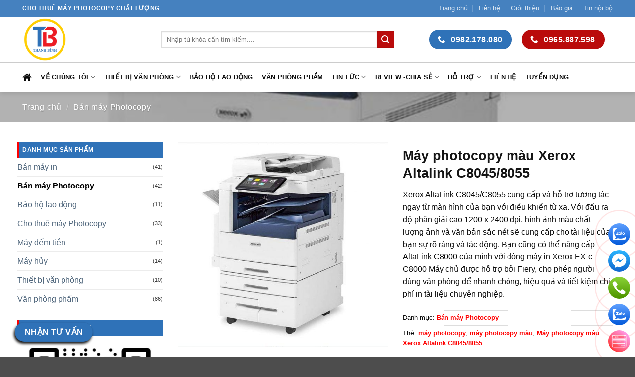

--- FILE ---
content_type: text/html; charset=UTF-8
request_url: https://thanhbinh.net.vn/may-photocopy-mau-xerox-altalink-c8045-8055/
body_size: 25937
content:
<!DOCTYPE html>
<!--[if IE 9 ]> <html lang="vi" class="ie9 loading-site no-js"> <![endif]-->
<!--[if IE 8 ]> <html lang="vi" class="ie8 loading-site no-js"> <![endif]-->
<!--[if (gte IE 9)|!(IE)]><!--><html lang="vi" class="loading-site no-js"> <!--<![endif]-->
<head>
	<meta name="google-site-verification" content="_nH9350QH0XHhkl4ted9CmpDgek30J7KfSGSFqSK96A" />
	<meta charset="UTF-8" />
	<meta name="viewport" content="width=device-width, initial-scale=1.0, maximum-scale=1.0, user-scalable=no" />
<link rel="stylesheet" href="https://cdnjs.cloudflare.com/ajax/libs/font-awesome/4.7.0/css/font-awesome.min.css">
	<link rel="profile" href="http://gmpg.org/xfn/11" />
	<link rel="pingback" href="https://thanhbinh.net.vn/xmlrpc.php" />
	<script>(function(html){html.className = html.className.replace(/\bno-js\b/,'js')})(document.documentElement);</script>
<meta name='robots' content='index, follow, max-image-preview:large, max-snippet:-1, max-video-preview:-1' />
<meta name="viewport" content="width=device-width, initial-scale=1" />
	<!-- This site is optimized with the Yoast SEO plugin v26.7 - https://yoast.com/wordpress/plugins/seo/ -->
	<title>Máy photocopy màu Xerox Altalink C8045/8055 &#060; Cho thuê máy photocopy Hà Nội, các tỉnh</title>
	<link rel="canonical" href="https://thanhbinh.net.vn/may-photocopy-mau-xerox-altalink-c8045-8055/" />
	<meta property="og:locale" content="vi_VN" />
	<meta property="og:type" content="article" />
	<meta property="og:title" content="Máy photocopy màu Xerox Altalink C8045/8055 &#060; Cho thuê máy photocopy Hà Nội, các tỉnh" />
	<meta property="og:description" content="Xerox AltaLink C8045/C8055 cung cấp và hỗ trợ tương tác ngay từ màn hình của bạn với điều khiển từ xa. Với đầu ra độ phân giải cao 1200 x 2400 dpi, hình ảnh màu chất lượng ảnh và văn bản sắc nét sẽ cung cấp cho tài liệu của bạn sự rõ ràng và tác động. Bạn cũng có thể nâng cấp AltaLink C8000 của mình với dòng máy in Xerox EX-c C8000 Máy chủ được hỗ trợ bởi Fiery, cho phép người dùng văn phòng để nhanh chóng, hiệu quả và tiết kiệm chi phí in tài liệu chuyên nghiệp." />
	<meta property="og:url" content="https://thanhbinh.net.vn/may-photocopy-mau-xerox-altalink-c8045-8055/" />
	<meta property="og:site_name" content="Cho thuê máy photocopy Hà Nội, các tỉnh" />
	<meta property="article:publisher" content="https://www.facebook.com/thanhbinhvpp/" />
	<meta property="article:modified_time" content="2023-10-19T09:51:14+00:00" />
	<meta property="og:image" content="https://thanhbinh.net.vn/wp-content/uploads/2023/10/thanhbinh_May-photocopy-mau-Xerox-Altalink-C8045-8055.jpg" />
	<meta property="og:image:width" content="600" />
	<meta property="og:image:height" content="587" />
	<meta property="og:image:type" content="image/jpeg" />
	<meta name="twitter:card" content="summary_large_image" />
	<meta name="twitter:label1" content="Ước tính thời gian đọc" />
	<meta name="twitter:data1" content="2 phút" />
	<script type="application/ld+json" class="yoast-schema-graph">{"@context":"https://schema.org","@graph":[{"@type":"WebPage","@id":"https://thanhbinh.net.vn/may-photocopy-mau-xerox-altalink-c8045-8055/","url":"https://thanhbinh.net.vn/may-photocopy-mau-xerox-altalink-c8045-8055/","name":"Máy photocopy màu Xerox Altalink C8045/8055 &#060; Cho thuê máy photocopy Hà Nội, các tỉnh","isPartOf":{"@id":"https://thanhbinh.net.vn/#website"},"primaryImageOfPage":{"@id":"https://thanhbinh.net.vn/may-photocopy-mau-xerox-altalink-c8045-8055/#primaryimage"},"image":{"@id":"https://thanhbinh.net.vn/may-photocopy-mau-xerox-altalink-c8045-8055/#primaryimage"},"thumbnailUrl":"https://thanhbinh.net.vn/wp-content/uploads/2023/10/thanhbinh_May-photocopy-mau-Xerox-Altalink-C8045-8055.jpg","datePublished":"2023-10-19T09:51:13+00:00","dateModified":"2023-10-19T09:51:14+00:00","breadcrumb":{"@id":"https://thanhbinh.net.vn/may-photocopy-mau-xerox-altalink-c8045-8055/#breadcrumb"},"inLanguage":"vi","potentialAction":[{"@type":"ReadAction","target":["https://thanhbinh.net.vn/may-photocopy-mau-xerox-altalink-c8045-8055/"]}]},{"@type":"ImageObject","inLanguage":"vi","@id":"https://thanhbinh.net.vn/may-photocopy-mau-xerox-altalink-c8045-8055/#primaryimage","url":"https://thanhbinh.net.vn/wp-content/uploads/2023/10/thanhbinh_May-photocopy-mau-Xerox-Altalink-C8045-8055.jpg","contentUrl":"https://thanhbinh.net.vn/wp-content/uploads/2023/10/thanhbinh_May-photocopy-mau-Xerox-Altalink-C8045-8055.jpg","width":600,"height":587,"caption":"Những lợi ích rõ rệt của máy photocopy màu"},{"@type":"BreadcrumbList","@id":"https://thanhbinh.net.vn/may-photocopy-mau-xerox-altalink-c8045-8055/#breadcrumb","itemListElement":[{"@type":"ListItem","position":1,"name":"Trang chủ","item":"https://thanhbinh.net.vn/"},{"@type":"ListItem","position":2,"name":"Shop","item":"https://thanhbinh.net.vn/shop/"},{"@type":"ListItem","position":3,"name":"Bán máy Photocopy","item":"https://thanhbinh.net.vn/ban-may-photocopy/"},{"@type":"ListItem","position":4,"name":"Máy photocopy màu Xerox Altalink C8045/8055"}]},{"@type":"WebSite","@id":"https://thanhbinh.net.vn/#website","url":"https://thanhbinh.net.vn/","name":"Cho thuê máy photocopy Hà Nội, các tỉnh","description":"Cho thuê máy photocopy giá rẻ, uy tín","publisher":{"@id":"https://thanhbinh.net.vn/#organization"},"potentialAction":[{"@type":"SearchAction","target":{"@type":"EntryPoint","urlTemplate":"https://thanhbinh.net.vn/?s={search_term_string}"},"query-input":{"@type":"PropertyValueSpecification","valueRequired":true,"valueName":"search_term_string"}}],"inLanguage":"vi"},{"@type":"Organization","@id":"https://thanhbinh.net.vn/#organization","name":"Văn phòng phẩm Thanh Bình","url":"https://thanhbinh.net.vn/","logo":{"@type":"ImageObject","inLanguage":"vi","@id":"https://thanhbinh.net.vn/#/schema/logo/image/","url":"https://thanhbinh.net.vn/wp-content/uploads/logo-thanh-binh.png","contentUrl":"https://thanhbinh.net.vn/wp-content/uploads/logo-thanh-binh.png","width":350,"height":404,"caption":"Văn phòng phẩm Thanh Bình"},"image":{"@id":"https://thanhbinh.net.vn/#/schema/logo/image/"},"sameAs":["https://www.facebook.com/thanhbinhvpp/","https://goo.gl/u6pfTU"]}]}</script>
	<!-- / Yoast SEO plugin. -->


<link rel='prefetch' href='https://thanhbinh.net.vn/wp-content/themes/flatsome/assets/js/flatsome.js?ver=e2eddd6c228105dac048' />
<link rel='prefetch' href='https://thanhbinh.net.vn/wp-content/themes/flatsome/assets/js/chunk.slider.js?ver=3.20.3' />
<link rel='prefetch' href='https://thanhbinh.net.vn/wp-content/themes/flatsome/assets/js/chunk.popups.js?ver=3.20.3' />
<link rel='prefetch' href='https://thanhbinh.net.vn/wp-content/themes/flatsome/assets/js/chunk.tooltips.js?ver=3.20.3' />
<link rel='prefetch' href='https://thanhbinh.net.vn/wp-content/themes/flatsome/assets/js/woocommerce.js?ver=1c9be63d628ff7c3ff4c' />
<link rel="alternate" type="application/rss+xml" title="Dòng thông tin Cho thuê máy photocopy Hà Nội, các tỉnh &raquo;" href="https://thanhbinh.net.vn/feed/" />
<link rel="alternate" title="oNhúng (JSON)" type="application/json+oembed" href="https://thanhbinh.net.vn/wp-json/oembed/1.0/embed?url=https%3A%2F%2Fthanhbinh.net.vn%2Fmay-photocopy-mau-xerox-altalink-c8045-8055%2F" />
<link rel="alternate" title="oNhúng (XML)" type="text/xml+oembed" href="https://thanhbinh.net.vn/wp-json/oembed/1.0/embed?url=https%3A%2F%2Fthanhbinh.net.vn%2Fmay-photocopy-mau-xerox-altalink-c8045-8055%2F&#038;format=xml" />
<style id='wp-img-auto-sizes-contain-inline-css' type='text/css'>
img:is([sizes=auto i],[sizes^="auto," i]){contain-intrinsic-size:3000px 1500px}
/*# sourceURL=wp-img-auto-sizes-contain-inline-css */
</style>
<link rel='stylesheet' id='wp-color-picker-css' href='https://thanhbinh.net.vn/wp-admin/css/color-picker.min.css?ver=6.9' type='text/css' media='all' />
<link rel='stylesheet' id='lbk-fc-style-css' href='https://thanhbinh.net.vn/wp-content/plugins/simple-fixed-contact/assets/css/style.css?ver=1.2.1' type='text/css' media='all' />

<style id='wp-emoji-styles-inline-css' type='text/css'>

	img.wp-smiley, img.emoji {
		display: inline !important;
		border: none !important;
		box-shadow: none !important;
		height: 1em !important;
		width: 1em !important;
		margin: 0 0.07em !important;
		vertical-align: -0.1em !important;
		background: none !important;
		padding: 0 !important;
	}
/*# sourceURL=wp-emoji-styles-inline-css */
</style>
<link rel='stylesheet' id='wp-block-library-css' href='https://thanhbinh.net.vn/wp-includes/css/dist/block-library/style.min.css?ver=6.9' type='text/css' media='all' />
<link rel='stylesheet' id='wc-blocks-style-css' href='https://thanhbinh.net.vn/wp-content/plugins/woocommerce/assets/client/blocks/wc-blocks.css?ver=wc-10.4.3' type='text/css' media='all' />
<style id='global-styles-inline-css' type='text/css'>
:root{--wp--preset--aspect-ratio--square: 1;--wp--preset--aspect-ratio--4-3: 4/3;--wp--preset--aspect-ratio--3-4: 3/4;--wp--preset--aspect-ratio--3-2: 3/2;--wp--preset--aspect-ratio--2-3: 2/3;--wp--preset--aspect-ratio--16-9: 16/9;--wp--preset--aspect-ratio--9-16: 9/16;--wp--preset--color--black: #000000;--wp--preset--color--cyan-bluish-gray: #abb8c3;--wp--preset--color--white: #ffffff;--wp--preset--color--pale-pink: #f78da7;--wp--preset--color--vivid-red: #cf2e2e;--wp--preset--color--luminous-vivid-orange: #ff6900;--wp--preset--color--luminous-vivid-amber: #fcb900;--wp--preset--color--light-green-cyan: #7bdcb5;--wp--preset--color--vivid-green-cyan: #00d084;--wp--preset--color--pale-cyan-blue: #8ed1fc;--wp--preset--color--vivid-cyan-blue: #0693e3;--wp--preset--color--vivid-purple: #9b51e0;--wp--preset--color--primary: #2f72b8;--wp--preset--color--secondary: #ba0b0b;--wp--preset--color--success: #dd3333;--wp--preset--color--alert: #b20000;--wp--preset--gradient--vivid-cyan-blue-to-vivid-purple: linear-gradient(135deg,rgb(6,147,227) 0%,rgb(155,81,224) 100%);--wp--preset--gradient--light-green-cyan-to-vivid-green-cyan: linear-gradient(135deg,rgb(122,220,180) 0%,rgb(0,208,130) 100%);--wp--preset--gradient--luminous-vivid-amber-to-luminous-vivid-orange: linear-gradient(135deg,rgb(252,185,0) 0%,rgb(255,105,0) 100%);--wp--preset--gradient--luminous-vivid-orange-to-vivid-red: linear-gradient(135deg,rgb(255,105,0) 0%,rgb(207,46,46) 100%);--wp--preset--gradient--very-light-gray-to-cyan-bluish-gray: linear-gradient(135deg,rgb(238,238,238) 0%,rgb(169,184,195) 100%);--wp--preset--gradient--cool-to-warm-spectrum: linear-gradient(135deg,rgb(74,234,220) 0%,rgb(151,120,209) 20%,rgb(207,42,186) 40%,rgb(238,44,130) 60%,rgb(251,105,98) 80%,rgb(254,248,76) 100%);--wp--preset--gradient--blush-light-purple: linear-gradient(135deg,rgb(255,206,236) 0%,rgb(152,150,240) 100%);--wp--preset--gradient--blush-bordeaux: linear-gradient(135deg,rgb(254,205,165) 0%,rgb(254,45,45) 50%,rgb(107,0,62) 100%);--wp--preset--gradient--luminous-dusk: linear-gradient(135deg,rgb(255,203,112) 0%,rgb(199,81,192) 50%,rgb(65,88,208) 100%);--wp--preset--gradient--pale-ocean: linear-gradient(135deg,rgb(255,245,203) 0%,rgb(182,227,212) 50%,rgb(51,167,181) 100%);--wp--preset--gradient--electric-grass: linear-gradient(135deg,rgb(202,248,128) 0%,rgb(113,206,126) 100%);--wp--preset--gradient--midnight: linear-gradient(135deg,rgb(2,3,129) 0%,rgb(40,116,252) 100%);--wp--preset--font-size--small: 13px;--wp--preset--font-size--medium: 20px;--wp--preset--font-size--large: 36px;--wp--preset--font-size--x-large: 42px;--wp--preset--spacing--20: 0.44rem;--wp--preset--spacing--30: 0.67rem;--wp--preset--spacing--40: 1rem;--wp--preset--spacing--50: 1.5rem;--wp--preset--spacing--60: 2.25rem;--wp--preset--spacing--70: 3.38rem;--wp--preset--spacing--80: 5.06rem;--wp--preset--shadow--natural: 6px 6px 9px rgba(0, 0, 0, 0.2);--wp--preset--shadow--deep: 12px 12px 50px rgba(0, 0, 0, 0.4);--wp--preset--shadow--sharp: 6px 6px 0px rgba(0, 0, 0, 0.2);--wp--preset--shadow--outlined: 6px 6px 0px -3px rgb(255, 255, 255), 6px 6px rgb(0, 0, 0);--wp--preset--shadow--crisp: 6px 6px 0px rgb(0, 0, 0);}:where(body) { margin: 0; }.wp-site-blocks > .alignleft { float: left; margin-right: 2em; }.wp-site-blocks > .alignright { float: right; margin-left: 2em; }.wp-site-blocks > .aligncenter { justify-content: center; margin-left: auto; margin-right: auto; }:where(.is-layout-flex){gap: 0.5em;}:where(.is-layout-grid){gap: 0.5em;}.is-layout-flow > .alignleft{float: left;margin-inline-start: 0;margin-inline-end: 2em;}.is-layout-flow > .alignright{float: right;margin-inline-start: 2em;margin-inline-end: 0;}.is-layout-flow > .aligncenter{margin-left: auto !important;margin-right: auto !important;}.is-layout-constrained > .alignleft{float: left;margin-inline-start: 0;margin-inline-end: 2em;}.is-layout-constrained > .alignright{float: right;margin-inline-start: 2em;margin-inline-end: 0;}.is-layout-constrained > .aligncenter{margin-left: auto !important;margin-right: auto !important;}.is-layout-constrained > :where(:not(.alignleft):not(.alignright):not(.alignfull)){margin-left: auto !important;margin-right: auto !important;}body .is-layout-flex{display: flex;}.is-layout-flex{flex-wrap: wrap;align-items: center;}.is-layout-flex > :is(*, div){margin: 0;}body .is-layout-grid{display: grid;}.is-layout-grid > :is(*, div){margin: 0;}body{padding-top: 0px;padding-right: 0px;padding-bottom: 0px;padding-left: 0px;}a:where(:not(.wp-element-button)){text-decoration: none;}:root :where(.wp-element-button, .wp-block-button__link){background-color: #32373c;border-width: 0;color: #fff;font-family: inherit;font-size: inherit;font-style: inherit;font-weight: inherit;letter-spacing: inherit;line-height: inherit;padding-top: calc(0.667em + 2px);padding-right: calc(1.333em + 2px);padding-bottom: calc(0.667em + 2px);padding-left: calc(1.333em + 2px);text-decoration: none;text-transform: inherit;}.has-black-color{color: var(--wp--preset--color--black) !important;}.has-cyan-bluish-gray-color{color: var(--wp--preset--color--cyan-bluish-gray) !important;}.has-white-color{color: var(--wp--preset--color--white) !important;}.has-pale-pink-color{color: var(--wp--preset--color--pale-pink) !important;}.has-vivid-red-color{color: var(--wp--preset--color--vivid-red) !important;}.has-luminous-vivid-orange-color{color: var(--wp--preset--color--luminous-vivid-orange) !important;}.has-luminous-vivid-amber-color{color: var(--wp--preset--color--luminous-vivid-amber) !important;}.has-light-green-cyan-color{color: var(--wp--preset--color--light-green-cyan) !important;}.has-vivid-green-cyan-color{color: var(--wp--preset--color--vivid-green-cyan) !important;}.has-pale-cyan-blue-color{color: var(--wp--preset--color--pale-cyan-blue) !important;}.has-vivid-cyan-blue-color{color: var(--wp--preset--color--vivid-cyan-blue) !important;}.has-vivid-purple-color{color: var(--wp--preset--color--vivid-purple) !important;}.has-primary-color{color: var(--wp--preset--color--primary) !important;}.has-secondary-color{color: var(--wp--preset--color--secondary) !important;}.has-success-color{color: var(--wp--preset--color--success) !important;}.has-alert-color{color: var(--wp--preset--color--alert) !important;}.has-black-background-color{background-color: var(--wp--preset--color--black) !important;}.has-cyan-bluish-gray-background-color{background-color: var(--wp--preset--color--cyan-bluish-gray) !important;}.has-white-background-color{background-color: var(--wp--preset--color--white) !important;}.has-pale-pink-background-color{background-color: var(--wp--preset--color--pale-pink) !important;}.has-vivid-red-background-color{background-color: var(--wp--preset--color--vivid-red) !important;}.has-luminous-vivid-orange-background-color{background-color: var(--wp--preset--color--luminous-vivid-orange) !important;}.has-luminous-vivid-amber-background-color{background-color: var(--wp--preset--color--luminous-vivid-amber) !important;}.has-light-green-cyan-background-color{background-color: var(--wp--preset--color--light-green-cyan) !important;}.has-vivid-green-cyan-background-color{background-color: var(--wp--preset--color--vivid-green-cyan) !important;}.has-pale-cyan-blue-background-color{background-color: var(--wp--preset--color--pale-cyan-blue) !important;}.has-vivid-cyan-blue-background-color{background-color: var(--wp--preset--color--vivid-cyan-blue) !important;}.has-vivid-purple-background-color{background-color: var(--wp--preset--color--vivid-purple) !important;}.has-primary-background-color{background-color: var(--wp--preset--color--primary) !important;}.has-secondary-background-color{background-color: var(--wp--preset--color--secondary) !important;}.has-success-background-color{background-color: var(--wp--preset--color--success) !important;}.has-alert-background-color{background-color: var(--wp--preset--color--alert) !important;}.has-black-border-color{border-color: var(--wp--preset--color--black) !important;}.has-cyan-bluish-gray-border-color{border-color: var(--wp--preset--color--cyan-bluish-gray) !important;}.has-white-border-color{border-color: var(--wp--preset--color--white) !important;}.has-pale-pink-border-color{border-color: var(--wp--preset--color--pale-pink) !important;}.has-vivid-red-border-color{border-color: var(--wp--preset--color--vivid-red) !important;}.has-luminous-vivid-orange-border-color{border-color: var(--wp--preset--color--luminous-vivid-orange) !important;}.has-luminous-vivid-amber-border-color{border-color: var(--wp--preset--color--luminous-vivid-amber) !important;}.has-light-green-cyan-border-color{border-color: var(--wp--preset--color--light-green-cyan) !important;}.has-vivid-green-cyan-border-color{border-color: var(--wp--preset--color--vivid-green-cyan) !important;}.has-pale-cyan-blue-border-color{border-color: var(--wp--preset--color--pale-cyan-blue) !important;}.has-vivid-cyan-blue-border-color{border-color: var(--wp--preset--color--vivid-cyan-blue) !important;}.has-vivid-purple-border-color{border-color: var(--wp--preset--color--vivid-purple) !important;}.has-primary-border-color{border-color: var(--wp--preset--color--primary) !important;}.has-secondary-border-color{border-color: var(--wp--preset--color--secondary) !important;}.has-success-border-color{border-color: var(--wp--preset--color--success) !important;}.has-alert-border-color{border-color: var(--wp--preset--color--alert) !important;}.has-vivid-cyan-blue-to-vivid-purple-gradient-background{background: var(--wp--preset--gradient--vivid-cyan-blue-to-vivid-purple) !important;}.has-light-green-cyan-to-vivid-green-cyan-gradient-background{background: var(--wp--preset--gradient--light-green-cyan-to-vivid-green-cyan) !important;}.has-luminous-vivid-amber-to-luminous-vivid-orange-gradient-background{background: var(--wp--preset--gradient--luminous-vivid-amber-to-luminous-vivid-orange) !important;}.has-luminous-vivid-orange-to-vivid-red-gradient-background{background: var(--wp--preset--gradient--luminous-vivid-orange-to-vivid-red) !important;}.has-very-light-gray-to-cyan-bluish-gray-gradient-background{background: var(--wp--preset--gradient--very-light-gray-to-cyan-bluish-gray) !important;}.has-cool-to-warm-spectrum-gradient-background{background: var(--wp--preset--gradient--cool-to-warm-spectrum) !important;}.has-blush-light-purple-gradient-background{background: var(--wp--preset--gradient--blush-light-purple) !important;}.has-blush-bordeaux-gradient-background{background: var(--wp--preset--gradient--blush-bordeaux) !important;}.has-luminous-dusk-gradient-background{background: var(--wp--preset--gradient--luminous-dusk) !important;}.has-pale-ocean-gradient-background{background: var(--wp--preset--gradient--pale-ocean) !important;}.has-electric-grass-gradient-background{background: var(--wp--preset--gradient--electric-grass) !important;}.has-midnight-gradient-background{background: var(--wp--preset--gradient--midnight) !important;}.has-small-font-size{font-size: var(--wp--preset--font-size--small) !important;}.has-medium-font-size{font-size: var(--wp--preset--font-size--medium) !important;}.has-large-font-size{font-size: var(--wp--preset--font-size--large) !important;}.has-x-large-font-size{font-size: var(--wp--preset--font-size--x-large) !important;}
/*# sourceURL=global-styles-inline-css */
</style>

<link rel='stylesheet' id='awsm-ead-public-css' href='https://thanhbinh.net.vn/wp-content/plugins/embed-any-document/css/embed-public.min.css?ver=2.7.12' type='text/css' media='all' />
<link rel='stylesheet' id='contact-form-7-css' href='https://thanhbinh.net.vn/wp-content/plugins/contact-form-7/includes/css/styles.css?ver=6.1.4' type='text/css' media='all' />
<style id='woocommerce-inline-inline-css' type='text/css'>
.woocommerce form .form-row .required { visibility: visible; }
/*# sourceURL=woocommerce-inline-inline-css */
</style>
<link rel='stylesheet' id='lbk-faqs-css' href='https://thanhbinh.net.vn/wp-content/plugins/lbk-faqs-schema/css/front.css?ver=1.2.0' type='text/css' media='all' />
<link rel='stylesheet' id='flatsome-main-css' href='https://thanhbinh.net.vn/wp-content/themes/flatsome/assets/css/flatsome.css?ver=3.20.3' type='text/css' media='all' />
<style id='flatsome-main-inline-css' type='text/css'>
@font-face {
				font-family: "fl-icons";
				font-display: block;
				src: url(https://thanhbinh.net.vn/wp-content/themes/flatsome/assets/css/icons/fl-icons.eot?v=3.20.3);
				src:
					url(https://thanhbinh.net.vn/wp-content/themes/flatsome/assets/css/icons/fl-icons.eot#iefix?v=3.20.3) format("embedded-opentype"),
					url(https://thanhbinh.net.vn/wp-content/themes/flatsome/assets/css/icons/fl-icons.woff2?v=3.20.3) format("woff2"),
					url(https://thanhbinh.net.vn/wp-content/themes/flatsome/assets/css/icons/fl-icons.ttf?v=3.20.3) format("truetype"),
					url(https://thanhbinh.net.vn/wp-content/themes/flatsome/assets/css/icons/fl-icons.woff?v=3.20.3) format("woff"),
					url(https://thanhbinh.net.vn/wp-content/themes/flatsome/assets/css/icons/fl-icons.svg?v=3.20.3#fl-icons) format("svg");
			}
/*# sourceURL=flatsome-main-inline-css */
</style>
<link rel='stylesheet' id='flatsome-shop-css' href='https://thanhbinh.net.vn/wp-content/themes/flatsome/assets/css/flatsome-shop.css?ver=3.20.3' type='text/css' media='all' />
<link rel='stylesheet' id='flatsome-style-css' href='https://thanhbinh.net.vn/wp-content/themes/flatsome-child/style.css?ver=3.0' type='text/css' media='all' />
<script type="text/javascript" src="https://thanhbinh.net.vn/wp-includes/js/jquery/jquery.min.js?ver=3.7.1" id="jquery-core-js"></script>
<script type="text/javascript" src="https://thanhbinh.net.vn/wp-includes/js/jquery/jquery-migrate.min.js?ver=3.4.1" id="jquery-migrate-js"></script>
<script type="text/javascript" src="https://thanhbinh.net.vn/wp-content/plugins/woocommerce/assets/js/jquery-blockui/jquery.blockUI.min.js?ver=2.7.0-wc.10.4.3" id="wc-jquery-blockui-js" data-wp-strategy="defer"></script>
<script type="text/javascript" id="wc-add-to-cart-js-extra">
/* <![CDATA[ */
var wc_add_to_cart_params = {"ajax_url":"/wp-admin/admin-ajax.php","wc_ajax_url":"/?wc-ajax=%%endpoint%%","i18n_view_cart":"Xem gi\u1ecf h\u00e0ng","cart_url":"https://thanhbinh.net.vn/cart/","is_cart":"","cart_redirect_after_add":"no"};
//# sourceURL=wc-add-to-cart-js-extra
/* ]]> */
</script>
<script type="text/javascript" src="https://thanhbinh.net.vn/wp-content/plugins/woocommerce/assets/js/frontend/add-to-cart.min.js?ver=10.4.3" id="wc-add-to-cart-js" defer="defer" data-wp-strategy="defer"></script>
<script type="text/javascript" id="wc-single-product-js-extra">
/* <![CDATA[ */
var wc_single_product_params = {"i18n_required_rating_text":"Vui l\u00f2ng ch\u1ecdn m\u1ed9t m\u1ee9c \u0111\u00e1nh gi\u00e1","i18n_rating_options":["1 tr\u00ean 5 sao","2 tr\u00ean 5 sao","3 tr\u00ean 5 sao","4 tr\u00ean 5 sao","5 tr\u00ean 5 sao"],"i18n_product_gallery_trigger_text":"Xem th\u01b0 vi\u1ec7n \u1ea3nh to\u00e0n m\u00e0n h\u00ecnh","review_rating_required":"yes","flexslider":{"rtl":false,"animation":"slide","smoothHeight":true,"directionNav":false,"controlNav":"thumbnails","slideshow":false,"animationSpeed":500,"animationLoop":false,"allowOneSlide":false},"zoom_enabled":"","zoom_options":[],"photoswipe_enabled":"","photoswipe_options":{"shareEl":false,"closeOnScroll":false,"history":false,"hideAnimationDuration":0,"showAnimationDuration":0},"flexslider_enabled":""};
//# sourceURL=wc-single-product-js-extra
/* ]]> */
</script>
<script type="text/javascript" src="https://thanhbinh.net.vn/wp-content/plugins/woocommerce/assets/js/frontend/single-product.min.js?ver=10.4.3" id="wc-single-product-js" defer="defer" data-wp-strategy="defer"></script>
<script type="text/javascript" src="https://thanhbinh.net.vn/wp-content/plugins/woocommerce/assets/js/js-cookie/js.cookie.min.js?ver=2.1.4-wc.10.4.3" id="wc-js-cookie-js" data-wp-strategy="defer"></script>
<link rel="https://api.w.org/" href="https://thanhbinh.net.vn/wp-json/" /><link rel="alternate" title="JSON" type="application/json" href="https://thanhbinh.net.vn/wp-json/wp/v2/product/12086" /><link rel="EditURI" type="application/rsd+xml" title="RSD" href="https://thanhbinh.net.vn/xmlrpc.php?rsd" />
<meta name="generator" content="WordPress 6.9" />
<meta name="generator" content="WooCommerce 10.4.3" />
<link rel='shortlink' href='https://thanhbinh.net.vn/?p=12086' />
<meta name="google-site-verification" content="CW4VLDWHKBeKsGTztd3iNutkQzXzjkmm14OvDHlN9Fc" /><meta name="google-site-verification" content="_nH9350QH0XHhkl4ted9CmpDgek30J7KfSGSFqSK96A" />
	<noscript><style>.woocommerce-product-gallery{ opacity: 1 !important; }</style></noscript>
	<link rel="icon" href="https://thanhbinh.net.vn/wp-content/uploads/2019/07/thanhbinh_cropped-logothanhbinhresize-min-32x32.png" sizes="32x32" />
<link rel="icon" href="https://thanhbinh.net.vn/wp-content/uploads/2019/07/thanhbinh_cropped-logothanhbinhresize-min-192x192.png" sizes="192x192" />
<link rel="apple-touch-icon" href="https://thanhbinh.net.vn/wp-content/uploads/2019/07/thanhbinh_cropped-logothanhbinhresize-min-180x180.png" />
<meta name="msapplication-TileImage" content="https://thanhbinh.net.vn/wp-content/uploads/2019/07/thanhbinh_cropped-logothanhbinhresize-min-270x270.png" />
<style id="custom-css" type="text/css">:root {--primary-color: #2f72b8;--fs-color-primary: #2f72b8;--fs-color-secondary: #ba0b0b;--fs-color-success: #dd3333;--fs-color-alert: #b20000;--fs-color-base: #0a0a0a;--fs-experimental-link-color: #4e657b;--fs-experimental-link-color-hover: #dd3333;}.tooltipster-base {--tooltip-color: #fff;--tooltip-bg-color: #000;}.off-canvas-right .mfp-content, .off-canvas-left .mfp-content {--drawer-width: 300px;}.off-canvas .mfp-content.off-canvas-cart {--drawer-width: 360px;}.container-width, .full-width .ubermenu-nav, .container, .row{max-width: 1220px}.row.row-collapse{max-width: 1190px}.row.row-small{max-width: 1212.5px}.row.row-large{max-width: 1250px}.header-main{height: 91px}#logo img{max-height: 91px}#logo{width:250px;}.header-bottom{min-height: 61px}.header-top{min-height: 34px}.transparent .header-main{height: 30px}.transparent #logo img{max-height: 30px}.has-transparent + .page-title:first-of-type,.has-transparent + #main > .page-title,.has-transparent + #main > div > .page-title,.has-transparent + #main .page-header-wrapper:first-of-type .page-title{padding-top: 110px;}.header.show-on-scroll,.stuck .header-main{height:70px!important}.stuck #logo img{max-height: 70px!important}.search-form{ width: 87%;}.header-bg-color {background-color: rgba(255,255,255,0.9)}.header-bottom {background-color: #ffffff}.top-bar-nav > li > a{line-height: 16px }.header-main .nav > li > a{line-height: 16px }.stuck .header-main .nav > li > a{line-height: 50px }.header-bottom-nav > li > a{line-height: 16px }@media (max-width: 549px) {.header-main{height: 70px}#logo img{max-height: 70px}}.nav-dropdown-has-arrow.nav-dropdown-has-border li.has-dropdown:before{border-bottom-color: #ededed;}.nav .nav-dropdown{border-color: #ededed }.nav-dropdown{border-radius:5px}.nav-dropdown{font-size:100%}.nav-dropdown-has-arrow li.has-dropdown:after{border-bottom-color: #ffffff;}.nav .nav-dropdown{background-color: #ffffff}.header-top{background-color:rgba(47,114,184,0.89)!important;}h1,h2,h3,h4,h5,h6,.heading-font{color: #0a0a0a;}.header:not(.transparent) .header-bottom-nav.nav > li > a{color: #0a0a0a;}.header:not(.transparent) .header-bottom-nav.nav > li > a:hover,.header:not(.transparent) .header-bottom-nav.nav > li.active > a,.header:not(.transparent) .header-bottom-nav.nav > li.current > a,.header:not(.transparent) .header-bottom-nav.nav > li > a.active,.header:not(.transparent) .header-bottom-nav.nav > li > a.current{color: #a60c0c;}.header-bottom-nav.nav-line-bottom > li > a:before,.header-bottom-nav.nav-line-grow > li > a:before,.header-bottom-nav.nav-line > li > a:before,.header-bottom-nav.nav-box > li > a:hover,.header-bottom-nav.nav-box > li.active > a,.header-bottom-nav.nav-pills > li > a:hover,.header-bottom-nav.nav-pills > li.active > a{color:#FFF!important;background-color: #a60c0c;}.widget:where(:not(.widget_shopping_cart)) a{color: #000000;}.widget:where(:not(.widget_shopping_cart)) a:hover{color: #2f72b8;}.widget .tagcloud a:hover{border-color: #2f72b8; background-color: #2f72b8;}.shop-page-title.featured-title .title-overlay{background-color: rgba(0,0,0,0.3);}.current .breadcrumb-step, [data-icon-label]:after, .button#place_order,.button.checkout,.checkout-button,.single_add_to_cart_button.button, .sticky-add-to-cart-select-options-button{background-color: #dd3333!important }.has-equal-box-heights .box-image {padding-top: 100%;}.badge-inner.on-sale{background-color: #000000}.badge-inner.new-bubble{background-color: #000000}.shop-page-title.featured-title .title-bg{ background-image: url(https://thanhbinh.net.vn/wp-content/uploads/2023/10/thanhbinh_May-photocopy-mau-Xerox-Altalink-C8045-8055.jpg)!important;}@media screen and (min-width: 550px){.products .box-vertical .box-image{min-width: 300px!important;width: 300px!important;}}.header-main .social-icons,.header-main .cart-icon strong,.header-main .menu-title,.header-main .header-button > .button.is-outline,.header-main .nav > li > a > i:not(.icon-angle-down){color: #56bc9a!important;}.header-main .header-button > .button.is-outline,.header-main .cart-icon strong:after,.header-main .cart-icon strong{border-color: #56bc9a!important;}.header-main .header-button > .button:not(.is-outline){background-color: #56bc9a!important;}.header-main .current-dropdown .cart-icon strong,.header-main .header-button > .button:hover,.header-main .header-button > .button:hover i,.header-main .header-button > .button:hover span{color:#FFF!important;}.header-main .menu-title:hover,.header-main .social-icons a:hover,.header-main .header-button > .button.is-outline:hover,.header-main .nav > li > a:hover > i:not(.icon-angle-down){color: #56bc9a!important;}.header-main .current-dropdown .cart-icon strong,.header-main .header-button > .button:hover{background-color: #56bc9a!important;}.header-main .current-dropdown .cart-icon strong:after,.header-main .current-dropdown .cart-icon strong,.header-main .header-button > .button:hover{border-color: #56bc9a!important;}.footer-2{background-image: url('https://thanhbinh.net.vn/wp-content/uploads/2018/03/top-bg.jpg');}.nav-vertical-fly-out > li + li {border-top-width: 1px; border-top-style: solid;}/* Custom CSS */b, strong {font-weight: bold!important;}html,body {overflow: visible;}.post-sidebar .widget-area {position: sticky;position: -webkit-sticky; top: 10px;}.label-new.menu-item > a:after{content:"Mới";}.label-hot.menu-item > a:after{content:"Nổi bật";}.label-sale.menu-item > a:after{content:"Giảm giá";}.label-popular.menu-item > a:after{content:"Phổ biến";}</style>		<style type="text/css" id="wp-custom-css">
			.related .box-image {
	width:100%;
	padding-top: 100%;
}
.related .box-image img {
	position: absolute;
	top: 0;
	left: 0;
	width: 100%;
	height: 100%;
	object-fit: cover;
}		</style>
		<style id="kirki-inline-styles"></style>	
	<link rel='stylesheet' id='lbk-fc-style-css'  href='https://thanhbinh.net.vn/wp-content/plugins/simple-fixed-contact/assets/css/style.css?ver=1.2.0' type='text/css' media='all' />


</head>

<body class="wp-singular product-template-default single single-product postid-12086 wp-theme-flatsome wp-child-theme-flatsome-child theme-flatsome woocommerce woocommerce-page woocommerce-no-js header-shadow lightbox nav-dropdown-has-arrow nav-dropdown-has-shadow nav-dropdown-has-border">

<a class="skip-link screen-reader-text" href="#main">Bỏ qua nội dung</a>

<div id="wrapper">


<header id="header" class="header has-sticky sticky-jump">
   <div class="header-wrapper">
	<div id="top-bar" class="header-top hide-for-sticky nav-dark">
    <div class="flex-row container">
      <div class="flex-col hide-for-medium flex-left">
          <ul class="nav nav-left medium-nav-center nav-small  nav-divided">
              <li class="html custom html_topbar_left"><strong class="uppercase">Cho thuê máy photocopy chất lượng</strong></li>          </ul>
      </div>

      <div class="flex-col hide-for-medium flex-center">
          <ul class="nav nav-center nav-small  nav-divided">
                        </ul>
      </div>

      <div class="flex-col hide-for-medium flex-right">
         <ul class="nav top-bar-nav nav-right nav-small  nav-divided">
              <li id="menu-item-6478" class="menu-item menu-item-type-post_type menu-item-object-page menu-item-home menu-item-6478 menu-item-design-default"><a href="https://thanhbinh.net.vn/" class="nav-top-link">Trang chủ</a></li>
<li id="menu-item-6480" class="menu-item menu-item-type-post_type menu-item-object-page menu-item-6480 menu-item-design-default"><a href="https://thanhbinh.net.vn/lien-he/" class="nav-top-link">Liên hệ</a></li>
<li id="menu-item-6479" class="menu-item menu-item-type-post_type menu-item-object-page menu-item-6479 menu-item-design-default"><a href="https://thanhbinh.net.vn/gioi-thieu/" class="nav-top-link">Giới thiệu</a></li>
<li id="menu-item-7582" class="menu-item menu-item-type-custom menu-item-object-custom menu-item-7582 menu-item-design-default"><a href="https://thanhbinh.net.vn/bao-gia-cho-thue-may-photocopy/" class="nav-top-link">Báo giá</a></li>
<li id="menu-item-7603" class="menu-item menu-item-type-taxonomy menu-item-object-category menu-item-7603 menu-item-design-default"><a href="https://thanhbinh.net.vn/tin-tuc/tin-noi-bo/" class="nav-top-link">Tin nội bộ</a></li>
          </ul>
      </div>

            <div class="flex-col show-for-medium flex-grow">
          <ul class="nav nav-center nav-small mobile-nav  nav-divided">
              <li class="menu-item menu-item-type-post_type menu-item-object-page menu-item-home menu-item-6478 menu-item-design-default"><a href="https://thanhbinh.net.vn/" class="nav-top-link">Trang chủ</a></li>
<li class="menu-item menu-item-type-post_type menu-item-object-page menu-item-6480 menu-item-design-default"><a href="https://thanhbinh.net.vn/lien-he/" class="nav-top-link">Liên hệ</a></li>
<li class="menu-item menu-item-type-post_type menu-item-object-page menu-item-6479 menu-item-design-default"><a href="https://thanhbinh.net.vn/gioi-thieu/" class="nav-top-link">Giới thiệu</a></li>
<li class="menu-item menu-item-type-custom menu-item-object-custom menu-item-7582 menu-item-design-default"><a href="https://thanhbinh.net.vn/bao-gia-cho-thue-may-photocopy/" class="nav-top-link">Báo giá</a></li>
<li class="menu-item menu-item-type-taxonomy menu-item-object-category menu-item-7603 menu-item-design-default"><a href="https://thanhbinh.net.vn/tin-tuc/tin-noi-bo/" class="nav-top-link">Tin nội bộ</a></li>
          </ul>
      </div>
      
    </div>
</div>
<div id="masthead" class="header-main hide-for-sticky">
      <div class="header-inner flex-row container logo-left medium-logo-center" role="navigation">

          <!-- Logo -->
          <div id="logo" class="flex-col logo">
            
<!-- Header logo -->
<a href="https://thanhbinh.net.vn/" title="Cho thuê máy photocopy Hà Nội, các tỉnh - Cho thuê máy photocopy giá rẻ, uy tín" rel="home">
		<img width="250" height="91" src="https://thanhbinh.net.vn/wp-content/uploads/2019/07/thanhbinh_logothanhbinhresize-min.png" class="header_logo header-logo" alt="Cho thuê máy photocopy Hà Nội, các tỉnh"/><img  width="250" height="91" src="https://thanhbinh.net.vn/wp-content/uploads/2019/07/thanhbinh_logothanhbinhresize-min.png" class="header-logo-dark" alt="Cho thuê máy photocopy Hà Nội, các tỉnh"/></a>
          </div>

          <!-- Mobile Left Elements -->
          <div class="flex-col show-for-medium flex-left">
            <ul class="mobile-nav nav nav-left ">
              <li class="nav-icon has-icon">
			<a href="#" class="is-small" data-open="#main-menu" data-pos="left" data-bg="main-menu-overlay" role="button" aria-label="Menu" aria-controls="main-menu" aria-expanded="false" aria-haspopup="dialog" data-flatsome-role-button>
			<i class="icon-menu" aria-hidden="true"></i>					</a>
	</li>
            </ul>
          </div>

          <!-- Left Elements -->
          <div class="flex-col hide-for-medium flex-left
            flex-grow">
            <ul class="header-nav header-nav-main nav nav-left  nav-spacing-large nav-uppercase" >
              <li class="header-search-form search-form html relative has-icon">
	<div class="header-search-form-wrapper">
		<div class="searchform-wrapper ux-search-box relative is-normal"><form role="search" method="get" class="searchform" action="https://thanhbinh.net.vn/">
	<div class="flex-row relative">
						<div class="flex-col flex-grow">
			<label class="screen-reader-text" for="woocommerce-product-search-field-0">Tìm kiếm:</label>
			<input type="search" id="woocommerce-product-search-field-0" class="search-field mb-0" placeholder="Nhập từ khóa cần tìm kiếm...." value="" name="s" />
			<input type="hidden" name="post_type" value="product" />
					</div>
		<div class="flex-col">
			<button type="submit" value="Tìm kiếm" class="ux-search-submit submit-button secondary button  icon mb-0" aria-label="Gửi">
				<i class="icon-search" aria-hidden="true"></i>			</button>
		</div>
	</div>
	<div class="live-search-results text-left z-top"></div>
</form>
</div>	</div>
</li>
            </ul>
          </div>

          <!-- Right Elements -->
          <div class="flex-col hide-for-medium flex-right">
            <ul class="header-nav header-nav-main nav nav-right  nav-spacing-large nav-uppercase">
              <li class="header-block"><div class="header-block-block-1"><a href="tel:0982178080" class="button primary" style="border-radius:99px;">
	<i class="icon-phone" aria-hidden="true"></i>	<span>0982.178.080</span>
	</a>


<a href="tel:0965887598" class="button secondary" style="border-radius:99px;">
	<i class="icon-phone" aria-hidden="true"></i>	<span>0965.887.598</span>
	</a>
</div></li>            </ul>
          </div>

          <!-- Mobile Right Elements -->
          <div class="flex-col show-for-medium flex-right">
            <ul class="mobile-nav nav nav-right ">
              <li class="cart-item has-icon">

<div class="header-button">
		<a href="https://thanhbinh.net.vn/cart/" class="header-cart-link nav-top-link icon primary button round is-small off-canvas-toggle" title="Giỏ hàng" aria-label="Xem giỏ hàng" aria-expanded="false" aria-haspopup="dialog" role="button" data-open="#cart-popup" data-class="off-canvas-cart" data-pos="right" aria-controls="cart-popup" data-flatsome-role-button>

  	<i class="icon-shopping-basket" aria-hidden="true" data-icon-label="0"></i>  </a>
</div>

  <!-- Cart Sidebar Popup -->
  <div id="cart-popup" class="mfp-hide">
  <div class="cart-popup-inner inner-padding cart-popup-inner--sticky">
      <div class="cart-popup-title text-center">
          <span class="heading-font uppercase">Giỏ hàng</span>
          <div class="is-divider"></div>
      </div>
	  <div class="widget_shopping_cart">
		  <div class="widget_shopping_cart_content">
			  

	<div class="ux-mini-cart-empty flex flex-row-col text-center pt pb">
				<div class="ux-mini-cart-empty-icon">
			<svg aria-hidden="true" xmlns="http://www.w3.org/2000/svg" viewBox="0 0 17 19" style="opacity:.1;height:80px;">
				<path d="M8.5 0C6.7 0 5.3 1.2 5.3 2.7v2H2.1c-.3 0-.6.3-.7.7L0 18.2c0 .4.2.8.6.8h15.7c.4 0 .7-.3.7-.7v-.1L15.6 5.4c0-.3-.3-.6-.7-.6h-3.2v-2c0-1.6-1.4-2.8-3.2-2.8zM6.7 2.7c0-.8.8-1.4 1.8-1.4s1.8.6 1.8 1.4v2H6.7v-2zm7.5 3.4 1.3 11.5h-14L2.8 6.1h2.5v1.4c0 .4.3.7.7.7.4 0 .7-.3.7-.7V6.1h3.5v1.4c0 .4.3.7.7.7s.7-.3.7-.7V6.1h2.6z" fill-rule="evenodd" clip-rule="evenodd" fill="currentColor"></path>
			</svg>
		</div>
				<p class="woocommerce-mini-cart__empty-message empty">Chưa có sản phẩm trong giỏ hàng.</p>
					<p class="return-to-shop">
				<a class="button primary wc-backward" href="https://thanhbinh.net.vn/shop/">
					Quay trở lại cửa hàng				</a>
			</p>
				</div>


		  </div>
	  </div>
               </div>
  </div>

</li>
<li class="header-search header-search-dropdown has-icon has-dropdown menu-item-has-children">
	<div class="header-button">	<a href="#" aria-label="Tìm kiếm" aria-haspopup="true" aria-expanded="false" aria-controls="ux-search-dropdown" class="nav-top-link icon primary button round is-small"><i class="icon-search" aria-hidden="true"></i></a>
	</div>	<ul id="ux-search-dropdown" class="nav-dropdown nav-dropdown-simple">
	 	<li class="header-search-form search-form html relative has-icon">
	<div class="header-search-form-wrapper">
		<div class="searchform-wrapper ux-search-box relative is-normal"><form role="search" method="get" class="searchform" action="https://thanhbinh.net.vn/">
	<div class="flex-row relative">
						<div class="flex-col flex-grow">
			<label class="screen-reader-text" for="woocommerce-product-search-field-1">Tìm kiếm:</label>
			<input type="search" id="woocommerce-product-search-field-1" class="search-field mb-0" placeholder="Nhập từ khóa cần tìm kiếm...." value="" name="s" />
			<input type="hidden" name="post_type" value="product" />
					</div>
		<div class="flex-col">
			<button type="submit" value="Tìm kiếm" class="ux-search-submit submit-button secondary button  icon mb-0" aria-label="Gửi">
				<i class="icon-search" aria-hidden="true"></i>			</button>
		</div>
	</div>
	<div class="live-search-results text-left z-top"></div>
</form>
</div>	</div>
</li>
	</ul>
</li>
            </ul>
          </div>

      </div>

      </div>
<div id="wide-nav" class="header-bottom wide-nav nav-dark hide-for-medium">
    <div class="flex-row container">

                        <div class="flex-col hide-for-medium flex-left">
                <ul class="nav header-nav header-bottom-nav nav-left  nav-line-bottom nav-spacing-medium nav-uppercase">
                    <li id="menu-item-3680" class="menu-item menu-item-type-post_type menu-item-object-page menu-item-home menu-item-3680 menu-item-design-default"><a href="https://thanhbinh.net.vn/" class="nav-top-link"><i class="fa fa-home"></i></a></li>
<li id="menu-item-10547" class="menu-item menu-item-type-post_type menu-item-object-page menu-item-has-children menu-item-10547 menu-item-design-default has-dropdown"><a href="https://thanhbinh.net.vn/ve-chung-toi/" class="nav-top-link" aria-expanded="false" aria-haspopup="menu">Về chúng tôi<i class="icon-angle-down" aria-hidden="true"></i></a>
<ul class="sub-menu nav-dropdown nav-dropdown-simple">
	<li id="menu-item-11875" class="menu-item menu-item-type-post_type menu-item-object-page menu-item-11875"><a href="https://thanhbinh.net.vn/ho-so-nang-luc/">Hồ sơ năng lực</a></li>
</ul>
</li>
<li id="menu-item-7581" class="menu-item menu-item-type-custom menu-item-object-custom menu-item-has-children menu-item-7581 menu-item-design-default has-dropdown"><a href="#" class="nav-top-link" aria-expanded="false" aria-haspopup="menu">Thiết bị văn phòng<i class="icon-angle-down" aria-hidden="true"></i></a>
<ul class="sub-menu nav-dropdown nav-dropdown-simple">
	<li id="menu-item-11375" class="menu-item menu-item-type-taxonomy menu-item-object-product_cat menu-item-11375"><a href="https://thanhbinh.net.vn/may-cham-cong/">Máy chấm công</a></li>
	<li id="menu-item-8123" class="menu-item menu-item-type-taxonomy menu-item-object-category menu-item-8123"><a href="https://thanhbinh.net.vn/dich-vu/dich-vu-van-phong-pham/">Dịch vụ văn phòng phẩm</a></li>
	<li id="menu-item-6010" class="menu-item menu-item-type-taxonomy menu-item-object-product_cat menu-item-6010"><a href="https://thanhbinh.net.vn/cho-thue-may-photocopy/">Cho thuê máy Photocopy</a></li>
	<li id="menu-item-7456" class="menu-item menu-item-type-taxonomy menu-item-object-product_cat current-product-ancestor current-menu-parent current-product-parent menu-item-7456 active"><a href="https://thanhbinh.net.vn/ban-may-photocopy/">Bán máy Photocopy</a></li>
	<li id="menu-item-7147" class="menu-item menu-item-type-taxonomy menu-item-object-product_cat menu-item-7147"><a href="https://thanhbinh.net.vn/may-huy/">Máy hủy</a></li>
	<li id="menu-item-6481" class="menu-item menu-item-type-taxonomy menu-item-object-product_cat menu-item-6481"><a href="https://thanhbinh.net.vn/ban-may-in/">Bán máy in</a></li>
</ul>
</li>
<li id="menu-item-6009" class="menu-item menu-item-type-taxonomy menu-item-object-product_cat menu-item-6009 menu-item-design-default"><a href="https://thanhbinh.net.vn/bao-ho-lao-dong/" class="nav-top-link">Bảo hộ lao động</a></li>
<li id="menu-item-6011" class="menu-item menu-item-type-taxonomy menu-item-object-product_cat menu-item-6011 menu-item-design-default"><a href="https://thanhbinh.net.vn/van-phong-pham/" class="nav-top-link">Văn phòng phẩm</a></li>
<li id="menu-item-6013" class="menu-item menu-item-type-taxonomy menu-item-object-category menu-item-has-children menu-item-6013 menu-item-design-default has-dropdown"><a href="https://thanhbinh.net.vn/tin-tuc/" class="nav-top-link" aria-expanded="false" aria-haspopup="menu">Tin tức<i class="icon-angle-down" aria-hidden="true"></i></a>
<ul class="sub-menu nav-dropdown nav-dropdown-simple">
	<li id="menu-item-9561" class="menu-item menu-item-type-taxonomy menu-item-object-category menu-item-9561"><a href="https://thanhbinh.net.vn/tin-tuc/tin-noi-bo/">Tin nội bộ</a></li>
</ul>
</li>
<li id="menu-item-7207" class="menu-item menu-item-type-taxonomy menu-item-object-category menu-item-has-children menu-item-7207 menu-item-design-default has-dropdown"><a href="https://thanhbinh.net.vn/review-chia-se/" class="nav-top-link" aria-expanded="false" aria-haspopup="menu">Review -Chia sẻ<i class="icon-angle-down" aria-hidden="true"></i></a>
<ul class="sub-menu nav-dropdown nav-dropdown-simple">
	<li id="menu-item-8059" class="menu-item menu-item-type-taxonomy menu-item-object-category menu-item-8059"><a href="https://thanhbinh.net.vn/dich-vu/cho-thue-may-photocopy/">Thuê máy photocopy</a></li>
	<li id="menu-item-7204" class="menu-item menu-item-type-taxonomy menu-item-object-category menu-item-7204"><a href="https://thanhbinh.net.vn/review-chia-se/may-in-may-scan/">Máy in-máy scan</a></li>
	<li id="menu-item-7205" class="menu-item menu-item-type-taxonomy menu-item-object-category menu-item-7205"><a href="https://thanhbinh.net.vn/review-chia-se/van-phong-pham/">Máy photocopy</a></li>
	<li id="menu-item-7206" class="menu-item menu-item-type-taxonomy menu-item-object-category menu-item-7206"><a href="https://thanhbinh.net.vn/review-chia-se/tai-driver/">Tải driver</a></li>
</ul>
</li>
<li id="menu-item-7955" class="menu-item menu-item-type-custom menu-item-object-custom menu-item-has-children menu-item-7955 menu-item-design-default has-dropdown"><a href="#" class="nav-top-link" aria-expanded="false" aria-haspopup="menu">Hỗ trợ<i class="icon-angle-down" aria-hidden="true"></i></a>
<ul class="sub-menu nav-dropdown nav-dropdown-simple">
	<li id="menu-item-7956" class="menu-item menu-item-type-post_type menu-item-object-page menu-item-7956"><a href="https://thanhbinh.net.vn/chinh-sach-bao-tri-bao-hanh/">Chính sách bảo trì, bảo hành</a></li>
	<li id="menu-item-7957" class="menu-item menu-item-type-post_type menu-item-object-page menu-item-7957"><a href="https://thanhbinh.net.vn/chinh-sach-bao-mat-thong-tin/">Chính sách bảo mật thông tin</a></li>
	<li id="menu-item-7958" class="menu-item menu-item-type-post_type menu-item-object-page menu-item-7958"><a href="https://thanhbinh.net.vn/huong-dan-mua-hang/">Hướng dẫn mua hàng</a></li>
	<li id="menu-item-7959" class="menu-item menu-item-type-post_type menu-item-object-page menu-item-7959"><a href="https://thanhbinh.net.vn/huong-dan-thanh-toan/">Hướng dẫn thanh toán</a></li>
	<li id="menu-item-7960" class="menu-item menu-item-type-post_type menu-item-object-page menu-item-7960"><a href="https://thanhbinh.net.vn/chinh-sach-van-chuyen/">Chính sách vận chuyển</a></li>
</ul>
</li>
<li id="menu-item-6014" class="menu-item menu-item-type-post_type menu-item-object-page menu-item-6014 menu-item-design-default"><a href="https://thanhbinh.net.vn/lien-he/" class="nav-top-link">Liên hệ</a></li>
<li id="menu-item-12476" class="menu-item menu-item-type-taxonomy menu-item-object-category menu-item-12476 menu-item-design-default"><a href="https://thanhbinh.net.vn/tin-tuc/tuyen-dung/" class="nav-top-link">Tuyển dụng</a></li>
                </ul>
            </div>
            
            
                        <div class="flex-col hide-for-medium flex-right flex-grow">
              <ul class="nav header-nav header-bottom-nav nav-right  nav-line-bottom nav-spacing-medium nav-uppercase">
                                 </ul>
            </div>
            
            
    </div>
</div>

<div class="header-bg-container fill"><div class="header-bg-image fill"></div><div class="header-bg-color fill"></div></div>   </div><!-- header-wrapper-->
</header>

<div class="shop-page-title product-page-title dark  page-title featured-title ">

	<div class="page-title-bg fill">
		<div class="title-bg fill bg-fill" data-parallax-fade="true" data-parallax="-2" data-parallax-background data-parallax-container=".page-title"></div>
		<div class="title-overlay fill"></div>
	</div>

	<div class="page-title-inner flex-row  medium-flex-wrap container">
	  <div class="flex-col flex-grow medium-text-center">
	  		<div class="is-medium">
	<nav class="woocommerce-breadcrumb breadcrumbs uppercase" aria-label="Breadcrumb"><a href="https://thanhbinh.net.vn">Trang chủ</a> <span class="divider">&#47;</span> <a href="https://thanhbinh.net.vn/ban-may-photocopy/">Bán máy Photocopy</a></nav></div>
	  </div>

	   <div class="flex-col nav-right medium-text-center">
		   		   </div>
	</div>
</div>

<main id="main" class="">

	<div class="shop-container">

		
			<div class="container">
	<div class="woocommerce-notices-wrapper"></div></div>
<div id="product-12086" class="product type-product post-12086 status-publish first instock product_cat-ban-may-photocopy product_tag-may-photocopy product_tag-may-photocopy-mau product_tag-may-photocopy-mau-xerox-altalink-c8045-8055 has-post-thumbnail shipping-taxable product-type-simple">
	<div class="product-main">
 <div class="row content-row row-divided row-large">

 	<div id="product-sidebar" class="col large-3 hide-for-medium shop-sidebar ">
		<aside id="woocommerce_product_categories-2" class="widget woocommerce widget_product_categories"><span class="widget-title shop-sidebar">Danh mục sản phẩm</span><div class="is-divider small"></div><ul class="product-categories"><li class="cat-item cat-item-203"><a href="https://thanhbinh.net.vn/ban-may-in/">Bán máy in</a> <span class="count">(41)</span></li>
<li class="cat-item cat-item-195 current-cat"><a href="https://thanhbinh.net.vn/ban-may-photocopy/">Bán máy Photocopy</a> <span class="count">(42)</span></li>
<li class="cat-item cat-item-197"><a href="https://thanhbinh.net.vn/bao-ho-lao-dong/">Bảo hộ lao động</a> <span class="count">(11)</span></li>
<li class="cat-item cat-item-196"><a href="https://thanhbinh.net.vn/cho-thue-may-photocopy/">Cho thuê máy Photocopy</a> <span class="count">(33)</span></li>
<li class="cat-item cat-item-789"><a href="https://thanhbinh.net.vn/may-dem-tien/">Máy đếm tiền</a> <span class="count">(1)</span></li>
<li class="cat-item cat-item-214"><a href="https://thanhbinh.net.vn/may-huy/">Máy hủy</a> <span class="count">(14)</span></li>
<li class="cat-item cat-item-1081"><a href="https://thanhbinh.net.vn/thiet-bi-van-phong/">Thiết bị văn phòng</a> <span class="count">(10)</span></li>
<li class="cat-item cat-item-16"><a href="https://thanhbinh.net.vn/van-phong-pham/">Văn phòng phẩm</a> <span class="count">(86)</span></li>
</ul></aside>
		<aside id="block_widget-3" class="widget block_widget">
		<span class="widget-title shop-sidebar">Hỗ trợ trực tuyến</span><div class="is-divider small"></div>
		<div class="row row-small home-support"  id="row-1754387624">


	<div id="col-1909592533" class="col small-12 large-12"  >
				<div class="col-inner"  >
			
			

	<div class="img has-hover x md-x lg-x y md-y lg-y" id="image_217414685">
		<a class="" href="https://zalo.me/s/74043373394002005/" target="_blank" rel="noopener" >						<div class="img-inner dark" >
			<img width="570" height="570" src="https://thanhbinh.net.vn/wp-content/uploads/2025/05/thanhbinh_z6572986110592_59c16795a28843c3705ccf0cc9359631.jpg" class="attachment-large size-large" alt="" decoding="async" fetchpriority="high" srcset="https://thanhbinh.net.vn/wp-content/uploads/2025/05/thanhbinh_z6572986110592_59c16795a28843c3705ccf0cc9359631.jpg 570w, https://thanhbinh.net.vn/wp-content/uploads/2025/05/thanhbinh_z6572986110592_59c16795a28843c3705ccf0cc9359631-300x300.jpg 300w, https://thanhbinh.net.vn/wp-content/uploads/2025/05/thanhbinh_z6572986110592_59c16795a28843c3705ccf0cc9359631-100x100.jpg 100w" sizes="(max-width: 570px) 100vw, 570px" />						
					</div>
						</a>		
<style>
#image_217414685 {
  width: 100%;
}
</style>
	</div>
	


		</div>
					</div>

	

	<div id="col-1926291345" class="col small-12 large-12"  >
				<div class="col-inner"  >
			
			

<p style="text-align: left;">KD - Ms . Nhâm - <strong><a href="tel:0965887598">0965887598 </a></strong></p>
<table style="border-collapse: collapse; width: 100%; height: 27px;">
<tbody>
<tr style="height: 27px;">
<td style="width: 50%; text-align: right; height: 27px;"><a href="tel:0974449168"><img class="alignnonewp-image-8788" src="https://thanhbinh.net.vn/wp-content/uploads/2019/12/thanhbinh_phone-color.png" alt="" width="23" height="23" /></a></td>
<td style="width: 50%; height: 27px;"><a href="https://zalo.me/0965887598"><img class="alignnone" src="https://thanhbinh.net.vn/wp-content/uploads/2019/12/thanhbinh_zalo-color.png" alt="" width="22" height="23" /></a></td>
</tr>
</tbody>
</table>
<p style="text-align: left;">KD - MH . Ms Phương - <strong><a href="tel:0982256800">0982256800 </a></strong></p>
<table style="border-collapse: collapse; width: 100%; height: 27px;">
<tbody>
<tr style="height: 27px;">
<td style="width: 50%; text-align: right; height: 27px;"><a href="tel:0974449168"><img class="alignnonewp-image-8788" src="https://thanhbinh.net.vn/wp-content/uploads/2019/12/thanhbinh_phone-color.png" alt="" width="23" height="23" /></a></td>
<td style="width: 50%; height: 27px;"><a href="https://zalo.me/0982256800"><img class="alignnone" src="https://thanhbinh.net.vn/wp-content/uploads/2019/12/thanhbinh_zalo-color.png" alt="" width="22" height="23" /></a></td>
</tr>
</tbody>
</table>
<p style="text-align: left;">KD - Mr . Đăng - <strong><a href="tel:0982324556">0982324556</a></strong></p>
<table style="border-collapse: collapse; width: 100%; height: 27px;">
<tbody>
<tr style="height: 27px;">
<td style="width: 50%; text-align: right; height: 27px;"><a href="tel:0982324556"><img class="alignnonewp-image-8788" src="https://thanhbinh.net.vn/wp-content/uploads/2019/12/thanhbinh_phone-color.png" alt="" width="23" height="23" /></a></td>
<td style="width: 50%; height: 27px;"><a href="https://zalo.me/0982324556"><img src="https://thanhbinh.net.vn/wp-content/uploads/2019/12/thanhbinh_zalo-color.png" alt="" width="22" height="23" /></a></td>
</tr>
</tbody>
</table>
<p style="text-align: left;">KD - Ms. Vân - <a href="tel:0987972875"><strong>0987972875</strong></a></p>
<table style="border-collapse: collapse; width: 100%; height: 27px;">
<tbody>
<tr style="height: 27px;">
<td style="width: 50%; text-align: right; height: 27px;"><a href="tel:0987972875"><img class="alignnonewp-image-8788" src="https://thanhbinh.net.vn/wp-content/uploads/2019/12/thanhbinh_phone-color.png" alt="" width="23" height="23" /></a></td>
<td style="width: 50%; height: 27px;"><a href="https://zalo.me/0987972875"><img class="alignnone" src="https://thanhbinh.net.vn/wp-content/uploads/2019/12/thanhbinh_zalo-color.png" alt="" width="22" height="23" /></a></td>
</tr>
</tbody>
</table>
<p style="text-align: left;">MH - Ms . Ngọc - <strong><a href="tel:0962791550">0962791550</a></strong></p>
<table style="border-collapse: collapse; width: 100%; height: 27px;">
<tbody>
<tr style="height: 27px;">
<td style="width: 50%; text-align: right; height: 27px;"><a href="tel:02432252797"><img class="alignnonewp-image-8788" src="https://thanhbinh.net.vn/wp-content/uploads/2019/12/thanhbinh_phone-color.png" alt="" width="23" height="23" /></a></td>
<td style="width: 50%; height: 27px;"><a href="https://zalo.me/0962791550"><img class="alignnone" src="https://thanhbinh.net.vn/wp-content/uploads/2019/12/thanhbinh_zalo-color.png" alt="" width="22" height="23" /></a></td>
</tr>
</tbody>
</table>
<p style="text-align: left;">KT - Mr. Điệp - <strong><a href="tel:0962790550">0962790550</a></strong></p>
<table style="border-collapse: collapse; width: 100%; height: 27px;">
<tbody>
<tr style="height: 27px;">
<td style="width: 50%; text-align: right; height: 27px;"><a href="tel:0962790550"><img class="alignnonewp-image-8788" src="https://thanhbinh.net.vn/wp-content/uploads/2019/12/thanhbinh_phone-color.png" alt="" width="23" height="23" /></a></td>
<td style="width: 50%; height: 27px;"><a href="https://zalo.me/0962791550"><img class="alignnone" src="https://thanhbinh.net.vn/wp-content/uploads/2019/12/thanhbinh_zalo-color.png" alt="" width="22" height="23" /></a></td>
</tr>
</tbody>
</table>
<p style="text-align: left;">KD - Ms . Chi - <strong><a href="tel:0974449168">0974449168</a></strong></p>
<table style="border-collapse: collapse; width: 100%; height: 27px;">
<tbody>
<tr style="height: 27px;">
<td style="width: 50%; text-align: right; height: 27px;"><a href="tel:024.35528580"><img class="alignnonewp-image-8788" src="https://thanhbinh.net.vn/wp-content/uploads/2019/12/thanhbinh_phone-color.png" alt="" width="23" height="23" /></a></td>
<td style="width: 50%; height: 27px;"><a href="https://zalo.me/0974449168"><img class="alignnone" src="https://thanhbinh.net.vn/wp-content/uploads/2019/12/thanhbinh_zalo-color.png" alt="" width="22" height="23" /></a></td>
</tr>
</tbody>
</table>
<p style="text-align: left;">KD - Ms . Huyền - <strong><a href="tel:0981931185">0981931185</a></strong></p>
<table style="border-collapse: collapse; width: 100%; height: 27px;">
<tbody>
<tr style="height: 27px;">
<td style="width: 50%; text-align: right; height: 27px;"><a href="tel:0981931185"><img class="alignnonewp-image-8788" src="https://thanhbinh.net.vn/wp-content/uploads/2019/12/thanhbinh_phone-color.png" alt="" width="23" height="23" /></a></td>
<td style="width: 50%; height: 27px;"><a href="https://zalo.me/0981931185"><img src="https://thanhbinh.net.vn/wp-content/uploads/2019/12/thanhbinh_zalo-color.png" alt="" width="22" height="23" /></a></td>
</tr>
</tbody>
</table>
<p style="text-align: left;">KD - Ms . Ngọc - <a href="tel:0963915550"><strong>0963915550</strong></a></p>
<table style="border-collapse: collapse; width: 100%; height: 27px;">
<tbody>
<tr style="height: 27px;">
<td style="width: 50%; text-align: right; height: 27px;"><a href="tel:0963915550"><img class="alignnonewp-image-8788" src="https://thanhbinh.net.vn/wp-content/uploads/2019/12/thanhbinh_phone-color.png" alt="" width="23" height="23" /></a></td>
<td style="width: 50%; height: 27px;"><a href="https://zalo.me/0963915550"><img class="alignnone" src="https://thanhbinh.net.vn/wp-content/uploads/2019/12/thanhbinh_zalo-color.png" alt="" width="22" height="23" /></a></td>
</tr>
</tbody>
</table>
<p style="text-align: left;">KD - Ms . Thao - <strong><a href="tel:0982178080"> 0982178080</a></strong></p>
<table style="border-collapse: collapse; width: 100%; height: 27px;">
<tbody>
<tr style="height: 27px;">
<td style="width: 50%; text-align: right; height: 27px;"><a href="tel:0982178080"><img class="alignnonewp-image-8788" src="https://thanhbinh.net.vn/wp-content/uploads/2019/12/thanhbinh_phone-color.png" alt="" width="23" height="23" /></a></td>
<td style="width: 50%; height: 27px;"><a href="https://zalo.me/0982178080"><img src="https://thanhbinh.net.vn/wp-content/uploads/2019/12/thanhbinh_zalo-color.png" alt="" width="22" height="23" /></a></td>
</tr>
</tbody>
</table>
<p style="text-align: left;">KT - Mr . Đăng - <strong><a href="tel:02432747080">0868538182</a></strong></p>
<table style="border-collapse: collapse; width: 100%; height: 27px;">
<tbody>
<tr style="height: 27px;">
<td style="width: 50%; text-align: right; height: 27px;"><a href="tel:0868538182"><img class="alignnonewp-image-8788" src="https://thanhbinh.net.vn/wp-content/uploads/2019/12/thanhbinh_phone-color.png" alt="" width="23" height="23" /></a></td>
<td style="width: 50%; height: 27px;"><a href="https://zalo.me/0982324556"><img class="alignnone" src="https://thanhbinh.net.vn/wp-content/uploads/2019/12/thanhbinh_zalo-color.png" alt="" width="22" height="23" /></a></td>
</tr>
</tbody>
</table>
<p> </p>

		</div>
					</div>

	


<style>
#row-1754387624 > .col > .col-inner {
  padding: 10px 10px 0px 10px;
}
</style>
</div>
		</aside>
			</div>

	<div class="col large-9">
		<div class="row">
			<div class="product-gallery col large-6">
								
<div class="product-images relative mb-half has-hover woocommerce-product-gallery woocommerce-product-gallery--with-images woocommerce-product-gallery--columns-4 images" data-columns="4">

  <div class="badge-container is-larger absolute left top z-1">

</div>

  <div class="image-tools absolute top show-on-hover right z-3">
      </div>

  <figure class="woocommerce-product-gallery__wrapper product-gallery-slider slider slider-nav-small mb-half has-image-zoom disable-lightbox"
        data-flickity-options='{
                "cellAlign": "center",
                "wrapAround": true,
                "autoPlay": false,
                "prevNextButtons":true,
                "adaptiveHeight": true,
                "imagesLoaded": true,
                "lazyLoad": 1,
                "dragThreshold" : 15,
                "pageDots": false,
                "rightToLeft": false       }'>
    <div data-thumb="https://thanhbinh.net.vn/wp-content/uploads/2023/10/thanhbinh_May-photocopy-mau-Xerox-Altalink-C8045-8055-100x100.jpg" data-thumb-alt="Máy photocopy màu Xerox Altalink C8045/8055" data-thumb-srcset=""  data-thumb-sizes="(max-width: 100px) 100vw, 100px" class="woocommerce-product-gallery__image slide first"><a href="https://thanhbinh.net.vn/wp-content/uploads/2023/10/thanhbinh_May-photocopy-mau-Xerox-Altalink-C8045-8055.jpg"><img width="600" height="587" src="https://thanhbinh.net.vn/wp-content/uploads/2023/10/thanhbinh_May-photocopy-mau-Xerox-Altalink-C8045-8055.jpg" class="wp-post-image ux-skip-lazy" alt="Máy photocopy màu Xerox Altalink C8045/8055" data-caption="Những lợi ích rõ rệt của máy photocopy màu" data-src="https://thanhbinh.net.vn/wp-content/uploads/2023/10/thanhbinh_May-photocopy-mau-Xerox-Altalink-C8045-8055.jpg" data-large_image="https://thanhbinh.net.vn/wp-content/uploads/2023/10/thanhbinh_May-photocopy-mau-Xerox-Altalink-C8045-8055.jpg" data-large_image_width="600" data-large_image_height="587" decoding="async" srcset="https://thanhbinh.net.vn/wp-content/uploads/2023/10/thanhbinh_May-photocopy-mau-Xerox-Altalink-C8045-8055.jpg 600w, https://thanhbinh.net.vn/wp-content/uploads/2023/10/thanhbinh_May-photocopy-mau-Xerox-Altalink-C8045-8055-300x294.jpg 300w" sizes="(max-width: 600px) 100vw, 600px" /></a></div>  </figure>

  <div class="image-tools absolute bottom left z-3">
      </div>
</div>

							</div>


			<div class="product-info summary entry-summary col col-fit product-summary">
				<h1 class="product-title product_title entry-title">
	Máy photocopy màu Xerox Altalink C8045/8055</h1>

	<div class="is-divider small"></div>
<div class="price-wrapper">
	<p class="price product-page-price ">
  </p>
</div>
<div class="product-short-description">
	<p>Xerox AltaLink C8045/C8055 cung cấp và hỗ trợ tương tác ngay từ màn hình của bạn với điều khiển từ xa. Với đầu ra độ phân giải cao 1200 x 2400 dpi, hình ảnh màu chất lượng ảnh và văn bản sắc nét sẽ cung cấp cho tài liệu của bạn sự rõ ràng và tác động. Bạn cũng có thể nâng cấp AltaLink C8000 của mình với dòng máy in Xerox EX-c C8000 Máy chủ được hỗ trợ bởi Fiery, cho phép người dùng văn phòng để nhanh chóng, hiệu quả và tiết kiệm chi phí in tài liệu chuyên nghiệp.</p>
</div>
 <div class="product_meta">

	
	
	<span class="posted_in">Danh mục: <a href="https://thanhbinh.net.vn/ban-may-photocopy/" rel="tag">Bán máy Photocopy</a></span>
	<span class="tagged_as">Thẻ: <a href="https://thanhbinh.net.vn/product-tag/may-photocopy/" rel="tag">máy photocopy</a>, <a href="https://thanhbinh.net.vn/product-tag/may-photocopy-mau/" rel="tag">máy photocopy màu</a>, <a href="https://thanhbinh.net.vn/product-tag/may-photocopy-mau-xerox-altalink-c8045-8055/" rel="tag">Máy photocopy màu Xerox Altalink C8045/8055</a></span>
			<div class="fb-share-button" data-href="https://thanhbinh.net.vn/may-photocopy-mau-xerox-altalink-c8045-8055/" data-layout="button_count" data-size="small"><a target="_blank" href="https://www.facebook.com/sharer/sharer.php?u=https%3A%2F%2Fdevelopers.facebook.com%2Fdocs%2Fplugins%2F&amp;src=sdkpreparse" class="fb-xfbml-parse-ignore">Chia sẻ</a></div>

	
</div>

			</div>


			</div>
			<div class="product-footer">
			
	<div class="woocommerce-tabs wc-tabs-wrapper container tabbed-content">
		<ul class="tabs wc-tabs product-tabs small-nav-collapse nav nav-uppercase nav-line nav-left" role="tablist">
							<li class="description_tab active" id="tab-title-description" role="tab" aria-controls="tab-description">
					<a href="#tab-description">Mô tả</a>
				</li>
					</ul>
		<div class="tab-panels">
							<div class="woocommerce-Tabs-panel woocommerce-Tabs-panel--description panel entry-content active" id="tab-description" role="tabpanel" aria-labelledby="tab-title-description">
										

<p><strong>Máy photocopy Xerox AltaLink C8030/C8035/C8045/C8055/C8070</strong> với tốc độ đầu ra: 30/35/45/55/70 bản/phút(A4). Màn hình cảm ứng màu 10,1 inch hoàn toàn mới – giao diện người dùng đặt cao hơn tiêu chuẩn để tùy chỉnh, dễ sử dụng và tính linh hoạt. Bằng cách thể hiện trải nghiệm “di động” quen thuộc – với sự hỗ trợ cho đầu vào cử chỉ và các ứng dụng tập trung vào nhiệm vụ có chung giao diện và cảm nhận – cần ít bước hơn để hoàn thành ngay cả những công việc phức tạp nhất.</p>
<h2><strong>Mô tả sản phẩm</strong></h2>
<table style="width: 98.645%;" border="1" cellspacing="1" cellpadding="1">
<tbody>
<tr>
<td style="width: 32.4653%;">Model:</td>
<td style="width: 126.042%;">C8045</td>
</tr>
<tr>
<td style="width: 32.4653%;">Chức năng tiêu chuẩn:</td>
<td style="width: 126.042%;">Copy, Email, Print, Scan</td>
</tr>
<tr>
<td style="width: 32.4653%;">Chức năng chọn thêm:</td>
<td style="width: 126.042%;">Fax</td>
</tr>
<tr>
<td style="width: 32.4653%;">Tốc độ Copy/Print:</td>
<td style="width: 126.042%;">Màu: 45 trang /phút</p>
<p>Đen trắng: 45 trang /phút</td>
</tr>
<tr>
<td style="width: 32.4653%;">Thời gian chụp bản đầu tiên:</td>
<td style="width: 126.042%;">Màu ~6,5s /Đen trắng: ~5,3s</td>
</tr>
<tr>
<td style="width: 32.4653%;">Dung lượng sử dụng tháng:</td>
<td style="width: 126.042%;">20k bản</td>
</tr>
<tr>
<td style="width: 32.4653%;">Các khay giấy:</td>
<td style="width: 126.042%;">Tray (Bypass tray): 100 tờ<br />
Tray 1: 520 tờ<br />
Tray 2: 520 tờ<br />
Tray (High-capacity tandem tray): 2,000 tờ<br />
Tray (High-capacity feeder) (optional): 2,000 tờ<br />
Tray (Envelope tray) (optional): 60 envelopes</td>
</tr>
<tr>
<td style="width: 32.4653%;">Thời gian sấy:</td>
<td style="width: 126.042%;">81s</td>
</tr>
<tr>
<td style="width: 32.4653%;">Kích thước, trọng lượng:</td>
<td style="width: 126.042%;">Rộng: 640cm, Sâu: 699cm, Cao: 1.149,2cm, Nặng: 151,9kg</td>
</tr>
</tbody>
</table>
<p>&nbsp;</p>
				</div>
					</div><!-- .tab-panels -->
	</div><!-- .tabbed-content -->

<script async src="https://pagead2.googlesyndication.com/pagead/js/adsbygoogle.js"></script>
<ins class="adsbygoogle"
     style="display:block; text-align:center;"
     data-ad-layout="in-article"
     data-ad-format="fluid"
     data-ad-client="ca-pub-2585509486854194"
     data-ad-slot="7040955534"></ins>
<script>
     (adsbygoogle = window.adsbygoogle || []).push({});
</script>
  <div class="related related-products-wrapper product-section">

    <h3 class="product-section-title container-width product-section-title-related pt-half pb-half uppercase">
      Sản phẩm tương tự    </h3>

      
  
    <div class="row large-columns-4 medium-columns-3 small-columns-2 row-small slider row-slider slider-nav-reveal slider-nav-push"  data-flickity-options='{&quot;imagesLoaded&quot;: true, &quot;groupCells&quot;: &quot;100%&quot;, &quot;dragThreshold&quot; : 5, &quot;cellAlign&quot;: &quot;left&quot;,&quot;wrapAround&quot;: true,&quot;prevNextButtons&quot;: true,&quot;percentPosition&quot;: true,&quot;pageDots&quot;: false, &quot;rightToLeft&quot;: false, &quot;autoPlay&quot; : false}' >

  
      
        <div class="product-small col has-hover product type-product post-7467 status-publish instock product_cat-ban-may-photocopy has-post-thumbnail shipping-taxable product-type-simple">
	<div class="col-inner">
	
<div class="badge-container absolute left top z-1">

</div>
	<div class="product-small box ">
		<div class="box-image">
			<div class="image-fade_in_back">
				<a href="https://thanhbinh.net.vn/may-photocopy-ricoh-aficio-mp-4055sp/">
					<img width="300" height="300" src="https://thanhbinh.net.vn/wp-content/uploads/Ricoh-Aficio-MP-4055SP-300x300.jpg" class="attachment-woocommerce_thumbnail size-woocommerce_thumbnail" alt="Máy Photocopy Ricoh Aficio MP 4055SP" decoding="async" srcset="https://thanhbinh.net.vn/wp-content/uploads/Ricoh-Aficio-MP-4055SP-300x300.jpg 300w, https://thanhbinh.net.vn/wp-content/uploads/Ricoh-Aficio-MP-4055SP-768x768.jpg 768w, https://thanhbinh.net.vn/wp-content/uploads/Ricoh-Aficio-MP-4055SP-600x600.jpg 600w, https://thanhbinh.net.vn/wp-content/uploads/Ricoh-Aficio-MP-4055SP-100x100.jpg 100w, https://thanhbinh.net.vn/wp-content/uploads/Ricoh-Aficio-MP-4055SP.jpg 800w" sizes="(max-width: 300px) 100vw, 300px" />				</a>
			</div>
			<div class="image-tools is-small top right show-on-hover">
							</div>
			<div class="image-tools is-small hide-for-small bottom left show-on-hover">
							</div>
			<div class="image-tools grid-tools text-center hide-for-small bottom hover-slide-in show-on-hover">
							</div>
					</div>

		<div class="box-text box-text-products text-center grid-style-2">
			<div class="title-wrapper"><p class="name product-title woocommerce-loop-product__title"><a href="https://thanhbinh.net.vn/may-photocopy-ricoh-aficio-mp-4055sp/" class="woocommerce-LoopProduct-link woocommerce-loop-product__link">Máy Photocopy Ricoh Aficio MP 4055SP</a></p></div><div class="price-wrapper">
</div>		</div>
	</div>
		</div>
</div>
      
        <div class="product-small col has-hover product type-product post-6333 status-publish instock product_cat-ban-may-photocopy has-post-thumbnail shipping-taxable product-type-simple">
	<div class="col-inner">
	
<div class="badge-container absolute left top z-1">

</div>
	<div class="product-small box ">
		<div class="box-image">
			<div class="image-fade_in_back">
				<a href="https://thanhbinh.net.vn/may-photocopy-canon-ir-2420l/">
					<img width="228" height="228" src="https://thanhbinh.net.vn/wp-content/uploads/2.jpg" class="attachment-woocommerce_thumbnail size-woocommerce_thumbnail" alt="Máy photocopy Canon IR 2420L" decoding="async" loading="lazy" srcset="https://thanhbinh.net.vn/wp-content/uploads/2.jpg 228w, https://thanhbinh.net.vn/wp-content/uploads/2-100x100.jpg 100w" sizes="auto, (max-width: 228px) 100vw, 228px" />				</a>
			</div>
			<div class="image-tools is-small top right show-on-hover">
							</div>
			<div class="image-tools is-small hide-for-small bottom left show-on-hover">
							</div>
			<div class="image-tools grid-tools text-center hide-for-small bottom hover-slide-in show-on-hover">
							</div>
					</div>

		<div class="box-text box-text-products text-center grid-style-2">
			<div class="title-wrapper"><p class="name product-title woocommerce-loop-product__title"><a href="https://thanhbinh.net.vn/may-photocopy-canon-ir-2420l/" class="woocommerce-LoopProduct-link woocommerce-loop-product__link">Máy photocopy Canon IR 2420L</a></p></div><div class="price-wrapper">
</div>		</div>
	</div>
		</div>
</div>
      
        <div class="product-small col has-hover product type-product post-6350 status-publish last instock product_cat-ban-may-photocopy has-post-thumbnail shipping-taxable purchasable product-type-simple">
	<div class="col-inner">
	
<div class="badge-container absolute left top z-1">

</div>
	<div class="product-small box ">
		<div class="box-image">
			<div class="image-fade_in_back">
				<a href="https://thanhbinh.net.vn/may-photocopy-toshiba-e-studio-810/">
					<img width="218" height="250" src="https://thanhbinh.net.vn/wp-content/uploads/10.jpg" class="attachment-woocommerce_thumbnail size-woocommerce_thumbnail" alt="Máy photocopy Toshiba e-Studio 810" decoding="async" loading="lazy" />				</a>
			</div>
			<div class="image-tools is-small top right show-on-hover">
							</div>
			<div class="image-tools is-small hide-for-small bottom left show-on-hover">
							</div>
			<div class="image-tools grid-tools text-center hide-for-small bottom hover-slide-in show-on-hover">
							</div>
					</div>

		<div class="box-text box-text-products text-center grid-style-2">
			<div class="title-wrapper"><p class="name product-title woocommerce-loop-product__title"><a href="https://thanhbinh.net.vn/may-photocopy-toshiba-e-studio-810/" class="woocommerce-LoopProduct-link woocommerce-loop-product__link">Máy photocopy Toshiba e-Studio 810</a></p></div><div class="price-wrapper">
	<span class="price"><span class="woocommerce-Price-amount amount"><bdi>19.000.000<span class="woocommerce-Price-currencySymbol"> VNĐ</span></bdi></span></span>
</div>		</div>
	</div>
		</div>
</div>
      
        <div class="product-small col has-hover product type-product post-6619 status-publish first instock product_cat-ban-may-photocopy product_tag-may-photo-fuji-xerox-iv-3065 has-post-thumbnail shipping-taxable product-type-simple">
	<div class="col-inner">
	
<div class="badge-container absolute left top z-1">

</div>
	<div class="product-small box ">
		<div class="box-image">
			<div class="image-fade_in_back">
				<a href="https://thanhbinh.net.vn/may-photo-fuji-xerox-3065/">
					<img width="300" height="377" src="https://thanhbinh.net.vn/wp-content/uploads/Fuji-xerox-DocuCentre-IV-3065-CPS-300x377.jpg" class="attachment-woocommerce_thumbnail size-woocommerce_thumbnail" alt="Máy photo Fuji xerox IV 3065" decoding="async" loading="lazy" srcset="https://thanhbinh.net.vn/wp-content/uploads/Fuji-xerox-DocuCentre-IV-3065-CPS-300x377.jpg 300w, https://thanhbinh.net.vn/wp-content/uploads/Fuji-xerox-DocuCentre-IV-3065-CPS.jpg 405w" sizes="auto, (max-width: 300px) 100vw, 300px" />				</a>
			</div>
			<div class="image-tools is-small top right show-on-hover">
							</div>
			<div class="image-tools is-small hide-for-small bottom left show-on-hover">
							</div>
			<div class="image-tools grid-tools text-center hide-for-small bottom hover-slide-in show-on-hover">
							</div>
					</div>

		<div class="box-text box-text-products text-center grid-style-2">
			<div class="title-wrapper"><p class="name product-title woocommerce-loop-product__title"><a href="https://thanhbinh.net.vn/may-photo-fuji-xerox-3065/" class="woocommerce-LoopProduct-link woocommerce-loop-product__link">Máy photo Fuji xerox IV 3065</a></p></div><div class="price-wrapper">
</div>		</div>
	</div>
		</div>
</div>
      
        <div class="product-small col has-hover product type-product post-7342 status-publish instock product_cat-ban-may-photocopy has-post-thumbnail shipping-taxable purchasable product-type-simple">
	<div class="col-inner">
	
<div class="badge-container absolute left top z-1">

</div>
	<div class="product-small box ">
		<div class="box-image">
			<div class="image-fade_in_back">
				<a href="https://thanhbinh.net.vn/may-photocopy-ricoh-mp-2851/">
					<img width="300" height="263" src="https://thanhbinh.net.vn/wp-content/uploads/2851-300x263.jpg" class="attachment-woocommerce_thumbnail size-woocommerce_thumbnail" alt="Máy photocopy Ricoh MP 2851" decoding="async" loading="lazy" srcset="https://thanhbinh.net.vn/wp-content/uploads/2851-300x263.jpg 300w, https://thanhbinh.net.vn/wp-content/uploads/2851-768x672.jpg 768w, https://thanhbinh.net.vn/wp-content/uploads/2851-600x525.jpg 600w, https://thanhbinh.net.vn/wp-content/uploads/2851.jpg 800w" sizes="auto, (max-width: 300px) 100vw, 300px" />				</a>
			</div>
			<div class="image-tools is-small top right show-on-hover">
							</div>
			<div class="image-tools is-small hide-for-small bottom left show-on-hover">
							</div>
			<div class="image-tools grid-tools text-center hide-for-small bottom hover-slide-in show-on-hover">
							</div>
					</div>

		<div class="box-text box-text-products text-center grid-style-2">
			<div class="title-wrapper"><p class="name product-title woocommerce-loop-product__title"><a href="https://thanhbinh.net.vn/may-photocopy-ricoh-mp-2851/" class="woocommerce-LoopProduct-link woocommerce-loop-product__link">Máy photocopy Ricoh MP 2851</a></p></div><div class="price-wrapper">
	<span class="price"><span class="woocommerce-Price-amount amount"><bdi>9.000.000<span class="woocommerce-Price-currencySymbol"> VNĐ</span></bdi></span></span>
</div>		</div>
	</div>
		</div>
</div>
      
        <div class="product-small col has-hover product type-product post-7418 status-publish instock product_cat-ban-may-photocopy has-post-thumbnail shipping-taxable product-type-simple">
	<div class="col-inner">
	
<div class="badge-container absolute left top z-1">

</div>
	<div class="product-small box ">
		<div class="box-image">
			<div class="image-fade_in_back">
				<a href="https://thanhbinh.net.vn/may-photcopy-ricoh-mp-7502-2/">
					<img width="300" height="303" src="https://thanhbinh.net.vn/wp-content/uploads/may-photocopy-ricoh-mp-7502-300x303.jpg" class="attachment-woocommerce_thumbnail size-woocommerce_thumbnail" alt="Máy photcopy Ricoh MP 7502" decoding="async" loading="lazy" srcset="https://thanhbinh.net.vn/wp-content/uploads/may-photocopy-ricoh-mp-7502-300x303.jpg 300w, https://thanhbinh.net.vn/wp-content/uploads/may-photocopy-ricoh-mp-7502-100x100.jpg 100w, https://thanhbinh.net.vn/wp-content/uploads/may-photocopy-ricoh-mp-7502.jpg 562w" sizes="auto, (max-width: 300px) 100vw, 300px" />				</a>
			</div>
			<div class="image-tools is-small top right show-on-hover">
							</div>
			<div class="image-tools is-small hide-for-small bottom left show-on-hover">
							</div>
			<div class="image-tools grid-tools text-center hide-for-small bottom hover-slide-in show-on-hover">
							</div>
					</div>

		<div class="box-text box-text-products text-center grid-style-2">
			<div class="title-wrapper"><p class="name product-title woocommerce-loop-product__title"><a href="https://thanhbinh.net.vn/may-photcopy-ricoh-mp-7502-2/" class="woocommerce-LoopProduct-link woocommerce-loop-product__link">Máy photcopy Ricoh MP 7502</a></p></div><div class="price-wrapper">
</div>		</div>
	</div>
		</div>
</div>
      
        <div class="product-small col has-hover product type-product post-6335 status-publish last instock product_cat-ban-may-photocopy has-post-thumbnail shipping-taxable purchasable product-type-simple">
	<div class="col-inner">
	
<div class="badge-container absolute left top z-1">

</div>
	<div class="product-small box ">
		<div class="box-image">
			<div class="image-fade_in_back">
				<a href="https://thanhbinh.net.vn/may-photocopy-toshiba-e-studio-455/">
					<img width="239" height="250" src="https://thanhbinh.net.vn/wp-content/uploads/3.jpg" class="attachment-woocommerce_thumbnail size-woocommerce_thumbnail" alt="Máy photocopy Toshiba e-Studio 455" decoding="async" loading="lazy" />				</a>
			</div>
			<div class="image-tools is-small top right show-on-hover">
							</div>
			<div class="image-tools is-small hide-for-small bottom left show-on-hover">
							</div>
			<div class="image-tools grid-tools text-center hide-for-small bottom hover-slide-in show-on-hover">
							</div>
					</div>

		<div class="box-text box-text-products text-center grid-style-2">
			<div class="title-wrapper"><p class="name product-title woocommerce-loop-product__title"><a href="https://thanhbinh.net.vn/may-photocopy-toshiba-e-studio-455/" class="woocommerce-LoopProduct-link woocommerce-loop-product__link">Máy photocopy Toshiba e-Studio 455</a></p></div><div class="price-wrapper">
	<span class="price"><span class="woocommerce-Price-amount amount"><bdi>8.500.000<span class="woocommerce-Price-currencySymbol"> VNĐ</span></bdi></span></span>
</div>		</div>
	</div>
		</div>
</div>
      
        <div class="product-small col has-hover product type-product post-6354 status-publish first instock product_cat-ban-may-photocopy has-post-thumbnail shipping-taxable product-type-simple">
	<div class="col-inner">
	
<div class="badge-container absolute left top z-1">

</div>
	<div class="product-small box ">
		<div class="box-image">
			<div class="image-fade_in_back">
				<a href="https://thanhbinh.net.vn/may-photocopy-ricoh-mp-7500/">
					<img width="300" height="216" src="https://thanhbinh.net.vn/wp-content/uploads/11-300x216.png" class="attachment-woocommerce_thumbnail size-woocommerce_thumbnail" alt="Máy photocopy RICOH MP 7500" decoding="async" loading="lazy" srcset="https://thanhbinh.net.vn/wp-content/uploads/11-300x216.png 300w, https://thanhbinh.net.vn/wp-content/uploads/11.png 500w" sizes="auto, (max-width: 300px) 100vw, 300px" />				</a>
			</div>
			<div class="image-tools is-small top right show-on-hover">
							</div>
			<div class="image-tools is-small hide-for-small bottom left show-on-hover">
							</div>
			<div class="image-tools grid-tools text-center hide-for-small bottom hover-slide-in show-on-hover">
							</div>
					</div>

		<div class="box-text box-text-products text-center grid-style-2">
			<div class="title-wrapper"><p class="name product-title woocommerce-loop-product__title"><a href="https://thanhbinh.net.vn/may-photocopy-ricoh-mp-7500/" class="woocommerce-LoopProduct-link woocommerce-loop-product__link">Máy photocopy RICOH MP 7500</a></p></div><div class="price-wrapper">
</div>		</div>
	</div>
		</div>
</div>
      
      </div>
  </div>

			</div>

    </div>

</div>
</div>
</div>

		
	</div><!-- shop container -->


</main><!-- #main -->

<footer id="footer" class="footer-wrapper">

	
	<section class="section fooetchuan" id="section_818011521">
		<div class="section-bg fill" >
									
			

		</div>

		

		<div class="section-content relative">
			

<div class="row"  id="row-957793667">


	<div id="col-1558144872" class="col medium-6 small-12 large-3"  >
				<div class="col-inner"  >
			
			

<div class="container section-title-container" ><h4 class="section-title section-title-normal"><b aria-hidden="true"></b><span class="section-title-main" style="color:rgb(255, 255, 255);">VỀ chúng tôi</span><b aria-hidden="true"></b></h4></div>

	<div id="text-4257113709" class="text">
		

<div>Được thành lập từ 2012 với hơn 10 năm kinh nghiệm chuyên sâu trong lĩnh vực cung cấp thiết bị văn phòng phẩm, cho thuê máy photocopy, bán máy photocopy, bán máy in, sửa chữa và đổ mực in. <span style="color: #ed1c24;"><a style="color: #ed1c24;" href="https://thanhbinh.net.vn/gioi-thieu/">+Xem thêm</a></span></div>
		
<style>
#text-4257113709 {
  color: rgb(255,255,255);
}
#text-4257113709 > * {
  color: rgb(255,255,255);
}
</style>
	</div>
	
	<div class="img has-hover x md-x lg-x y md-y lg-y" id="image_133242593">
		<a class="" href="https://zalo.me/s/74043373394002005/" >						<div class="img-inner dark" >
			<img width="570" height="570" src="https://thanhbinh.net.vn/wp-content/uploads/2025/05/thanhbinh_z6572986110592_59c16795a28843c3705ccf0cc9359631.jpg" class="attachment-large size-large" alt="" decoding="async" loading="lazy" srcset="https://thanhbinh.net.vn/wp-content/uploads/2025/05/thanhbinh_z6572986110592_59c16795a28843c3705ccf0cc9359631.jpg 570w, https://thanhbinh.net.vn/wp-content/uploads/2025/05/thanhbinh_z6572986110592_59c16795a28843c3705ccf0cc9359631-300x300.jpg 300w, https://thanhbinh.net.vn/wp-content/uploads/2025/05/thanhbinh_z6572986110592_59c16795a28843c3705ccf0cc9359631-100x100.jpg 100w" sizes="auto, (max-width: 570px) 100vw, 570px" />						
					</div>
						</a>		
<style>
#image_133242593 {
  width: 100%;
}
</style>
	</div>
	


		</div>
					</div>

	

	<div id="col-1583028350" class="col medium-6 small-12 large-3"  >
				<div class="col-inner dark"  >
			
			

<div class="container section-title-container" ><h4 class="section-title section-title-normal"><b aria-hidden="true"></b><span class="section-title-main" style="color:rgb(255, 255, 255);">Chính sách  Hỗ trợ</span><b aria-hidden="true"></b></h4></div>

<ul>
<li><a href="https://thanhbinh.net.vn/gioi-thieu/">Về chúng tôi</a></li>
<li><a href="https://thanhbinh.net.vn/huong-dan-mua-hang/">Hướng dẫn mua hàng </a></li>
<li><a href="https://thanhbinh.net.vn/huong-dan-thanh-toan/">Hướng dẫn thanh toán</a></li>
<li><a href="https://thanhbinh.net.vn/chinh-sach-bao-tri-bao-hanh/">Chính sách bảo hành</a></li>
<li><a href="https://thanhbinh.net.vn/chinh-sach-bao-mat-thong-tin/">Chính sách bảo mật thông tin</a></li>
<li><a href="https://thanhbinh.net.vn/chinh-sach-van-chuyen/">Chính sách vận chuyển</a></li>
<li><a href="https://webmail.thanhbinh.net.vn/">Đăng nhập Webmail</a></li>
</ul>

		</div>
					</div>

	

	<div id="col-1804333373" class="col hide-for-small medium-6 small-12 large-3"  >
				<div class="col-inner dark"  >
			
			

<div class="container section-title-container" ><h4 class="section-title section-title-normal"><b aria-hidden="true"></b><span class="section-title-main" style="color:rgb(255, 255, 255);">danh mục sản phẩm</span><b aria-hidden="true"></b></h4></div>

<ul>
<li><a href="https://thanhbinh.net.vn/van-phong-pham/?orderby=date">Văn phòng phẩm</a></li>
<li><a href="https://thanhbinh.net.vn/cho-thue-may-photocopy/">Cho thuê máy photocopy</a></li>
<li><a href="https://thanhbinh.net.vn/cho-thue-may-photocopy/">Bán máy photocopy</a></li>
<li><a href="https://thanhbinh.net.vn/ban-may-in/">Bán máy in</a></li>
<li><a href="https://thanhbinh.net.vn/bao-ho-lao-dong/">Bảo hộ lao động</a></li>
<li><a href="https://thanhbinh.net.vn/bao-gia-cho-thue-may-photocopy/">Báo giá thuê máy photocopy</a></li>
</ul>
<p><a href="http://online.gov.vn/HomePage/CustomWebsiteDisplay.aspx?DocId=39537"><img class="alignnone size-full wp-image-8523" src="https://thanhbinh.net.vn/wp-content/uploads/2019/07/thanhbinh_dathongbaobct2-min.png" alt="" width="250" height="95" /></a></p>

		</div>
					</div>

	

	<div id="col-736472994" class="col medium-6 small-12 large-3"  >
				<div class="col-inner dark"  >
			
			

<div class="container section-title-container" ><h4 class="section-title section-title-normal"><b aria-hidden="true"></b><span class="section-title-main" style="color:rgb(255, 255, 255);">Địa chỉ liên hệ</span><b aria-hidden="true"></b></h4></div>

<p><span style="font-size: 85%">CÔNG TY TNHH ĐẦU TƯ TM TỔNG HỢP THANH BÌNH</span><br /><span style="font-size: 85%"><span id="ctl00_cplhContainer_lblCompanyTaxcodeLabel" class="label w290 right">Mã số thuế/Số QĐ thành lập :</span><span id="ctl00_cplhContainer_lblCompanyTaxCode" class="label w400">0105858194 </span></span></p>
<p><span style="font-size: 85%"><strong>Trụ sở:</strong> Số 18, ngõ 2, phố Xa La, Phường Hà Đông, Thành phố Hà Nội </span><br /><span style="font-size: 85%"><strong>VPGD, KHO:</strong> Biệt thự TT2 -5 , Phường Định Công , Hà Nội<br /><strong>Chi nhánh:</strong> Phường Văn Phú , Phú Thọ</span><br /><span style="font-size: 85%"><strong>Điện thoại:</strong>  024.6680 5842 - 098.232.4556</span><br /><span style="font-size: 85%"><strong>Website:</strong> http://www.thanhbinhvpp.com &amp; https://thanhbinh.net.vn</span><br /><span style="font-size: 85%"><strong>Email:</strong> banhang3@thanhbinh.net.vn</span></p>
<div class="social-icons follow-icons" style="font-size:103%"><a href="https://www.facebook.com/thanhbinhvpp" target="_blank" data-label="Facebook" class="icon primary button circle tooltip facebook" title="Theo dõi trên Facebook" aria-label="Theo dõi trên Facebook" rel="noopener nofollow"><i class="icon-facebook" aria-hidden="true"></i></a><a href="tel:0982324556" data-label="Phone" target="_blank" class="icon primary button circle tooltip phone" title="Gọi cho chúng tôi" aria-label="Gọi cho chúng tôi" rel="nofollow noopener"><i class="icon-phone" aria-hidden="true"></i></a><a href="https://goo.gl/u6pfTU" data-label="RSS Feed" target="_blank" class="icon primary button circle tooltip rss" title="Đăng ký RSS" aria-label="Đăng ký RSS" rel="noopener nofollow"><i class="icon-feed" aria-hidden="true"></i></a><a href="https://goo.gl/u6pfTU" data-label="YouTube" target="_blank" class="icon primary button circle tooltip youtube" title="Theo dõi trên YouTube" aria-label="Theo dõi trên YouTube" rel="noopener nofollow"><i class="icon-youtube" aria-hidden="true"></i></a></div>


		</div>
					</div>

	


<style>
#row-957793667 > .col > .col-inner {
  padding: 20px 0px 0px 0px;
}
</style>
</div>

		</div>

		
<style>
#section_818011521 {
  padding-top: 0px;
  padding-bottom: 0px;
  background-color: rgb(47, 114, 184);
}
</style>
	</section>
	
<div class="absolute-footer dark medium-text-center small-text-center">
  <div class="container clearfix">

    
    <div class="footer-primary pull-left">
                          <div class="copyright-footer">
        Copyright 2026 © <strong>VPP Thanh Bình </strong> - Design and Seo by <a href="https://ngolongnd.net/">ngolongnd.net</a>      </div>
          </div>
  </div>
</div>
<button type="button" id="top-link" class="back-to-top button icon invert plain fixed bottom z-1 is-outline circle hide-for-medium" aria-label="Lên đầu trang"><i class="icon-angle-up" aria-hidden="true"></i></button>
</footer><!-- .footer-wrapper -->

</div><!-- #wrapper -->

<div id="main-menu" class="mobile-sidebar no-scrollbar mfp-hide">

	
	<div class="sidebar-menu no-scrollbar ">

		
					<ul class="nav nav-sidebar nav-vertical nav-uppercase" data-tab="1">
				<li class="header-search-form search-form html relative has-icon">
	<div class="header-search-form-wrapper">
		<div class="searchform-wrapper ux-search-box relative is-normal"><form role="search" method="get" class="searchform" action="https://thanhbinh.net.vn/">
	<div class="flex-row relative">
						<div class="flex-col flex-grow">
			<label class="screen-reader-text" for="woocommerce-product-search-field-2">Tìm kiếm:</label>
			<input type="search" id="woocommerce-product-search-field-2" class="search-field mb-0" placeholder="Nhập từ khóa cần tìm kiếm...." value="" name="s" />
			<input type="hidden" name="post_type" value="product" />
					</div>
		<div class="flex-col">
			<button type="submit" value="Tìm kiếm" class="ux-search-submit submit-button secondary button  icon mb-0" aria-label="Gửi">
				<i class="icon-search" aria-hidden="true"></i>			</button>
		</div>
	</div>
	<div class="live-search-results text-left z-top"></div>
</form>
</div>	</div>
</li>
<li class="menu-item menu-item-type-post_type menu-item-object-page menu-item-home menu-item-3680"><a href="https://thanhbinh.net.vn/"><i class="fa fa-home"></i></a></li>
<li class="menu-item menu-item-type-post_type menu-item-object-page menu-item-has-children menu-item-10547"><a href="https://thanhbinh.net.vn/ve-chung-toi/">Về chúng tôi</a>
<ul class="sub-menu nav-sidebar-ul children">
	<li class="menu-item menu-item-type-post_type menu-item-object-page menu-item-11875"><a href="https://thanhbinh.net.vn/ho-so-nang-luc/">Hồ sơ năng lực</a></li>
</ul>
</li>
<li class="menu-item menu-item-type-custom menu-item-object-custom menu-item-has-children menu-item-7581"><a href="#">Thiết bị văn phòng</a>
<ul class="sub-menu nav-sidebar-ul children">
	<li class="menu-item menu-item-type-taxonomy menu-item-object-product_cat menu-item-11375"><a href="https://thanhbinh.net.vn/may-cham-cong/">Máy chấm công</a></li>
	<li class="menu-item menu-item-type-taxonomy menu-item-object-category menu-item-8123"><a href="https://thanhbinh.net.vn/dich-vu/dich-vu-van-phong-pham/">Dịch vụ văn phòng phẩm</a></li>
	<li class="menu-item menu-item-type-taxonomy menu-item-object-product_cat menu-item-6010"><a href="https://thanhbinh.net.vn/cho-thue-may-photocopy/">Cho thuê máy Photocopy</a></li>
	<li class="menu-item menu-item-type-taxonomy menu-item-object-product_cat current-product-ancestor current-menu-parent current-product-parent menu-item-7456"><a href="https://thanhbinh.net.vn/ban-may-photocopy/">Bán máy Photocopy</a></li>
	<li class="menu-item menu-item-type-taxonomy menu-item-object-product_cat menu-item-7147"><a href="https://thanhbinh.net.vn/may-huy/">Máy hủy</a></li>
	<li class="menu-item menu-item-type-taxonomy menu-item-object-product_cat menu-item-6481"><a href="https://thanhbinh.net.vn/ban-may-in/">Bán máy in</a></li>
</ul>
</li>
<li class="menu-item menu-item-type-taxonomy menu-item-object-product_cat menu-item-6009"><a href="https://thanhbinh.net.vn/bao-ho-lao-dong/">Bảo hộ lao động</a></li>
<li class="menu-item menu-item-type-taxonomy menu-item-object-product_cat menu-item-6011"><a href="https://thanhbinh.net.vn/van-phong-pham/">Văn phòng phẩm</a></li>
<li class="menu-item menu-item-type-taxonomy menu-item-object-category menu-item-has-children menu-item-6013"><a href="https://thanhbinh.net.vn/tin-tuc/">Tin tức</a>
<ul class="sub-menu nav-sidebar-ul children">
	<li class="menu-item menu-item-type-taxonomy menu-item-object-category menu-item-9561"><a href="https://thanhbinh.net.vn/tin-tuc/tin-noi-bo/">Tin nội bộ</a></li>
</ul>
</li>
<li class="menu-item menu-item-type-taxonomy menu-item-object-category menu-item-has-children menu-item-7207"><a href="https://thanhbinh.net.vn/review-chia-se/">Review -Chia sẻ</a>
<ul class="sub-menu nav-sidebar-ul children">
	<li class="menu-item menu-item-type-taxonomy menu-item-object-category menu-item-8059"><a href="https://thanhbinh.net.vn/dich-vu/cho-thue-may-photocopy/">Thuê máy photocopy</a></li>
	<li class="menu-item menu-item-type-taxonomy menu-item-object-category menu-item-7204"><a href="https://thanhbinh.net.vn/review-chia-se/may-in-may-scan/">Máy in-máy scan</a></li>
	<li class="menu-item menu-item-type-taxonomy menu-item-object-category menu-item-7205"><a href="https://thanhbinh.net.vn/review-chia-se/van-phong-pham/">Máy photocopy</a></li>
	<li class="menu-item menu-item-type-taxonomy menu-item-object-category menu-item-7206"><a href="https://thanhbinh.net.vn/review-chia-se/tai-driver/">Tải driver</a></li>
</ul>
</li>
<li class="menu-item menu-item-type-custom menu-item-object-custom menu-item-has-children menu-item-7955"><a href="#">Hỗ trợ</a>
<ul class="sub-menu nav-sidebar-ul children">
	<li class="menu-item menu-item-type-post_type menu-item-object-page menu-item-7956"><a href="https://thanhbinh.net.vn/chinh-sach-bao-tri-bao-hanh/">Chính sách bảo trì, bảo hành</a></li>
	<li class="menu-item menu-item-type-post_type menu-item-object-page menu-item-7957"><a href="https://thanhbinh.net.vn/chinh-sach-bao-mat-thong-tin/">Chính sách bảo mật thông tin</a></li>
	<li class="menu-item menu-item-type-post_type menu-item-object-page menu-item-7958"><a href="https://thanhbinh.net.vn/huong-dan-mua-hang/">Hướng dẫn mua hàng</a></li>
	<li class="menu-item menu-item-type-post_type menu-item-object-page menu-item-7959"><a href="https://thanhbinh.net.vn/huong-dan-thanh-toan/">Hướng dẫn thanh toán</a></li>
	<li class="menu-item menu-item-type-post_type menu-item-object-page menu-item-7960"><a href="https://thanhbinh.net.vn/chinh-sach-van-chuyen/">Chính sách vận chuyển</a></li>
</ul>
</li>
<li class="menu-item menu-item-type-post_type menu-item-object-page menu-item-6014"><a href="https://thanhbinh.net.vn/lien-he/">Liên hệ</a></li>
<li class="menu-item menu-item-type-taxonomy menu-item-object-category menu-item-12476"><a href="https://thanhbinh.net.vn/tin-tuc/tuyen-dung/">Tuyển dụng</a></li>
			</ul>
		
		
	</div>

	
</div>
<script type="speculationrules">
{"prefetch":[{"source":"document","where":{"and":[{"href_matches":"/*"},{"not":{"href_matches":["/wp-*.php","/wp-admin/*","/wp-content/uploads/*","/wp-content/*","/wp-content/plugins/*","/wp-content/themes/flatsome-child/*","/wp-content/themes/flatsome/*","/*\\?(.+)"]}},{"not":{"selector_matches":"a[rel~=\"nofollow\"]"}},{"not":{"selector_matches":".no-prefetch, .no-prefetch a"}}]},"eagerness":"conservative"}]}
</script>
			<div id="fb-root"></div>
			<script async defer crossorigin="anonymous" src="https://connect.facebook.net/vi_VN/sdk.js#xfbml=1&version=v3.2&appId=1443051112606302&autoLogAppEvents=1"></script>
		<div class="contact__custom1"><a href="#" class="button openFormContact">Nhận tư vấn</a>
<div class="wpcf7 no-js" id="wpcf7-f10598-o1" lang="vi" dir="ltr" data-wpcf7-id="10598">
<div class="screen-reader-response"><p role="status" aria-live="polite" aria-atomic="true"></p> <ul></ul></div>
<form action="/may-photocopy-mau-xerox-altalink-c8045-8055/#wpcf7-f10598-o1" method="post" class="wpcf7-form init" aria-label="Form liên hệ" novalidate="novalidate" data-status="init">
<fieldset class="hidden-fields-container"><input type="hidden" name="_wpcf7" value="10598" /><input type="hidden" name="_wpcf7_version" value="6.1.4" /><input type="hidden" name="_wpcf7_locale" value="vi" /><input type="hidden" name="_wpcf7_unit_tag" value="wpcf7-f10598-o1" /><input type="hidden" name="_wpcf7_container_post" value="0" /><input type="hidden" name="_wpcf7_posted_data_hash" value="" /><input type="hidden" name="_wpcf7_recaptcha_response" value="" />
</fieldset>
<div class="lbk-send-phone">
	<p><span class="wpcf7-form-control-wrap" data-name="your-tel"><input size="40" maxlength="400" class="wpcf7-form-control wpcf7-tel wpcf7-validates-as-required wpcf7-text wpcf7-validates-as-tel" aria-required="true" aria-invalid="false" placeholder="Số điện thoại" value="" type="tel" name="your-tel" /></span><br />
<input class="wpcf7-form-control wpcf7-submit has-spinner" type="submit" value="Gửi" />
	</p>
</div><div class="wpcf7-response-output" aria-hidden="true"></div>
</form>
</div>
</div>    <style>
      .contact__custom1 {
        position: fixed;
        left: 15px;
        bottom: 15px;
        box-sizing: border-box;
        padding: 15px;
        padding-bottom: 0;
        z-index: 999;
      }
      .contact__custom1 .wpcf7-form {
        margin-bottom: 0;
      }
      .lbk-send-phone {
        position: relative;
        width: 200px;
        display: none;
      }
      .lbk-send-phone .wpcf7-form-control {
        border-radius: 100rem;
      }
      .lbk-send-phone .wpcf7-submit {
        position: absolute;
        top: 4px;
        right: 4px;
        margin: 0;
        border-radius: 100rem;
        font-size: 12px;
      }
      .lbk-send-phone .wpcf7-spinner {
        display: none;
      }
      .contact__custom1 .openFormContact {
        margin-right: 0;
        border-radius: 100rem;
        box-shadow: -2px 4px 5px 0px #141414;
      }
      .contact__custom1 .wpcf7-response-output {
        margin: 0 !important;
      }
      @media screen and (max-width: 600px) {
        .contact__custom1 {
          display: none;
        }
      }
    </style>
    <script>
      (function($) {
        $(document).ready(function() {
          $('.openFormContact').click(function(e) {
			e.preventDefault();
            $(this).animate({
              'opacity': 0,
              'left': '+=100px',
              'font-size': 0,
              'display': 'none'
            }, 200);

            $('.lbk-send-phone').show('fast');
          });
        });
      })(jQuery);
    </script>
    <script type="application/ld+json">{"@context":"https://schema.org/","@type":"BreadcrumbList","itemListElement":[{"@type":"ListItem","position":1,"item":{"name":"Trang ch\u1ee7","@id":"https://thanhbinh.net.vn"}},{"@type":"ListItem","position":2,"item":{"name":"B\u00e1n m\u00e1y Photocopy","@id":"https://thanhbinh.net.vn/ban-may-photocopy/"}},{"@type":"ListItem","position":3,"item":{"name":"M\u00e1y photocopy m\u00e0u Xerox Altalink C8045/8055","@id":"https://thanhbinh.net.vn/may-photocopy-mau-xerox-altalink-c8045-8055/"}}]}</script>	<script type='text/javascript'>
		(function () {
			var c = document.body.className;
			c = c.replace(/woocommerce-no-js/, 'woocommerce-js');
			document.body.className = c;
		})();
	</script>
	<script type="text/javascript" src="https://thanhbinh.net.vn/wp-content/plugins/simple-fixed-contact/assets/js/frontend.js?ver=1.2.1" id="lbk-fc-js"></script>
<script type="text/javascript" src="https://thanhbinh.net.vn/wp-content/plugins/embed-any-document/js/pdfobject.min.js?ver=2.7.12" id="awsm-ead-pdf-object-js"></script>
<script type="text/javascript" id="awsm-ead-public-js-extra">
/* <![CDATA[ */
var eadPublic = [];
//# sourceURL=awsm-ead-public-js-extra
/* ]]> */
</script>
<script type="text/javascript" src="https://thanhbinh.net.vn/wp-content/plugins/embed-any-document/js/embed-public.min.js?ver=2.7.12" id="awsm-ead-public-js"></script>
<script type="text/javascript" src="https://thanhbinh.net.vn/wp-includes/js/dist/hooks.min.js?ver=dd5603f07f9220ed27f1" id="wp-hooks-js"></script>
<script type="text/javascript" src="https://thanhbinh.net.vn/wp-includes/js/dist/i18n.min.js?ver=c26c3dc7bed366793375" id="wp-i18n-js"></script>
<script type="text/javascript" id="wp-i18n-js-after">
/* <![CDATA[ */
wp.i18n.setLocaleData( { 'text direction\u0004ltr': [ 'ltr' ] } );
wp.i18n.setLocaleData( { 'text direction\u0004ltr': [ 'ltr' ] } );
//# sourceURL=wp-i18n-js-after
/* ]]> */
</script>
<script type="text/javascript" src="https://thanhbinh.net.vn/wp-content/plugins/contact-form-7/includes/swv/js/index.js?ver=6.1.4" id="swv-js"></script>
<script type="text/javascript" id="contact-form-7-js-translations">
/* <![CDATA[ */
( function( domain, translations ) {
	var localeData = translations.locale_data[ domain ] || translations.locale_data.messages;
	localeData[""].domain = domain;
	wp.i18n.setLocaleData( localeData, domain );
} )( "contact-form-7", {"translation-revision-date":"2024-08-11 13:44:17+0000","generator":"GlotPress\/4.0.3","domain":"messages","locale_data":{"messages":{"":{"domain":"messages","plural-forms":"nplurals=1; plural=0;","lang":"vi_VN"},"This contact form is placed in the wrong place.":["Bi\u1ec3u m\u1eabu li\u00ean h\u1ec7 n\u00e0y \u0111\u01b0\u1ee3c \u0111\u1eb7t sai v\u1ecb tr\u00ed."],"Error:":["L\u1ed7i:"]}},"comment":{"reference":"includes\/js\/index.js"}} );
//# sourceURL=contact-form-7-js-translations
/* ]]> */
</script>
<script type="text/javascript" id="contact-form-7-js-before">
/* <![CDATA[ */
var wpcf7 = {
    "api": {
        "root": "https:\/\/thanhbinh.net.vn\/wp-json\/",
        "namespace": "contact-form-7\/v1"
    },
    "cached": 1
};
//# sourceURL=contact-form-7-js-before
/* ]]> */
</script>
<script type="text/javascript" src="https://thanhbinh.net.vn/wp-content/plugins/contact-form-7/includes/js/index.js?ver=6.1.4" id="contact-form-7-js"></script>
<script type="text/javascript" id="woocommerce-js-extra">
/* <![CDATA[ */
var woocommerce_params = {"ajax_url":"/wp-admin/admin-ajax.php","wc_ajax_url":"/?wc-ajax=%%endpoint%%","i18n_password_show":"Hi\u1ec3n th\u1ecb m\u1eadt kh\u1ea9u","i18n_password_hide":"\u1ea8n m\u1eadt kh\u1ea9u"};
//# sourceURL=woocommerce-js-extra
/* ]]> */
</script>
<script type="text/javascript" src="https://thanhbinh.net.vn/wp-content/plugins/woocommerce/assets/js/frontend/woocommerce.min.js?ver=10.4.3" id="woocommerce-js" data-wp-strategy="defer"></script>
<script type="text/javascript" src="https://thanhbinh.net.vn/wp-content/plugins/lbk-faqs-schema/js/front.js?ver=1.2.0" id="lbk-faqs-js"></script>
<script type="text/javascript" src="https://thanhbinh.net.vn/wp-content/themes/flatsome/assets/js/extensions/flatsome-live-search.js?ver=3.20.3" id="flatsome-live-search-js"></script>
<script type="text/javascript" src="https://thanhbinh.net.vn/wp-content/plugins/woocommerce/assets/js/sourcebuster/sourcebuster.min.js?ver=10.4.3" id="sourcebuster-js-js"></script>
<script type="text/javascript" id="wc-order-attribution-js-extra">
/* <![CDATA[ */
var wc_order_attribution = {"params":{"lifetime":1.0e-5,"session":30,"base64":false,"ajaxurl":"https://thanhbinh.net.vn/wp-admin/admin-ajax.php","prefix":"wc_order_attribution_","allowTracking":true},"fields":{"source_type":"current.typ","referrer":"current_add.rf","utm_campaign":"current.cmp","utm_source":"current.src","utm_medium":"current.mdm","utm_content":"current.cnt","utm_id":"current.id","utm_term":"current.trm","utm_source_platform":"current.plt","utm_creative_format":"current.fmt","utm_marketing_tactic":"current.tct","session_entry":"current_add.ep","session_start_time":"current_add.fd","session_pages":"session.pgs","session_count":"udata.vst","user_agent":"udata.uag"}};
//# sourceURL=wc-order-attribution-js-extra
/* ]]> */
</script>
<script type="text/javascript" src="https://thanhbinh.net.vn/wp-content/plugins/woocommerce/assets/js/frontend/order-attribution.min.js?ver=10.4.3" id="wc-order-attribution-js"></script>
<script type="text/javascript" src="https://www.google.com/recaptcha/api.js?render=6LePSW0dAAAAAALQO8UZatsLyl-8K3DYzmTJcP7J&amp;ver=3.0" id="google-recaptcha-js"></script>
<script type="text/javascript" src="https://thanhbinh.net.vn/wp-includes/js/dist/vendor/wp-polyfill.min.js?ver=3.15.0" id="wp-polyfill-js"></script>
<script type="text/javascript" id="wpcf7-recaptcha-js-before">
/* <![CDATA[ */
var wpcf7_recaptcha = {
    "sitekey": "6LePSW0dAAAAAALQO8UZatsLyl-8K3DYzmTJcP7J",
    "actions": {
        "homepage": "homepage",
        "contactform": "contactform"
    }
};
//# sourceURL=wpcf7-recaptcha-js-before
/* ]]> */
</script>
<script type="text/javascript" src="https://thanhbinh.net.vn/wp-content/plugins/contact-form-7/modules/recaptcha/index.js?ver=6.1.4" id="wpcf7-recaptcha-js"></script>
<script type="text/javascript" src="https://thanhbinh.net.vn/wp-includes/js/hoverIntent.min.js?ver=1.10.2" id="hoverIntent-js"></script>
<script type="text/javascript" id="flatsome-js-js-extra">
/* <![CDATA[ */
var flatsomeVars = {"theme":{"version":"3.20.3"},"ajaxurl":"https://thanhbinh.net.vn/wp-admin/admin-ajax.php","rtl":"","sticky_height":"70","stickyHeaderHeight":"0","scrollPaddingTop":"0","assets_url":"https://thanhbinh.net.vn/wp-content/themes/flatsome/assets/","lightbox":{"close_markup":"\u003Cbutton title=\"%title%\" type=\"button\" class=\"mfp-close\"\u003E\u003Csvg xmlns=\"http://www.w3.org/2000/svg\" width=\"28\" height=\"28\" viewBox=\"0 0 24 24\" fill=\"none\" stroke=\"currentColor\" stroke-width=\"2\" stroke-linecap=\"round\" stroke-linejoin=\"round\" class=\"feather feather-x\"\u003E\u003Cline x1=\"18\" y1=\"6\" x2=\"6\" y2=\"18\"\u003E\u003C/line\u003E\u003Cline x1=\"6\" y1=\"6\" x2=\"18\" y2=\"18\"\u003E\u003C/line\u003E\u003C/svg\u003E\u003C/button\u003E","close_btn_inside":false},"user":{"can_edit_pages":false},"i18n":{"mainMenu":"Menu ch\u00ednh","toggleButton":"Chuy\u1ec3n \u0111\u1ed5i"},"options":{"cookie_notice_version":"1","swatches_layout":false,"swatches_disable_deselect":false,"swatches_box_select_event":false,"swatches_box_behavior_selected":false,"swatches_box_update_urls":"1","swatches_box_reset":false,"swatches_box_reset_limited":false,"swatches_box_reset_extent":false,"swatches_box_reset_time":300,"search_result_latency":"0","header_nav_vertical_fly_out_frontpage":1},"is_mini_cart_reveal":"1"};
//# sourceURL=flatsome-js-js-extra
/* ]]> */
</script>
<script type="text/javascript" src="https://thanhbinh.net.vn/wp-content/themes/flatsome/assets/js/flatsome.js?ver=e2eddd6c228105dac048" id="flatsome-js-js"></script>
<script type="text/javascript" src="https://thanhbinh.net.vn/wp-content/themes/flatsome/assets/js/woocommerce.js?ver=1c9be63d628ff7c3ff4c" id="flatsome-theme-woocommerce-js-js"></script>
<script type="text/javascript" id="wc-cart-fragments-js-extra">
/* <![CDATA[ */
var wc_cart_fragments_params = {"ajax_url":"/wp-admin/admin-ajax.php","wc_ajax_url":"/?wc-ajax=%%endpoint%%","cart_hash_key":"wc_cart_hash_2691b37bab5bea554f196ebd186f16f2","fragment_name":"wc_fragments_2691b37bab5bea554f196ebd186f16f2","request_timeout":"5000"};
//# sourceURL=wc-cart-fragments-js-extra
/* ]]> */
</script>
<script type="text/javascript" src="https://thanhbinh.net.vn/wp-content/plugins/woocommerce/assets/js/frontend/cart-fragments.min.js?ver=10.4.3" id="wc-cart-fragments-js" defer="defer" data-wp-strategy="defer"></script>
<script id="wp-emoji-settings" type="application/json">
{"baseUrl":"https://s.w.org/images/core/emoji/17.0.2/72x72/","ext":".png","svgUrl":"https://s.w.org/images/core/emoji/17.0.2/svg/","svgExt":".svg","source":{"concatemoji":"https://thanhbinh.net.vn/wp-includes/js/wp-emoji-release.min.js?ver=6.9"}}
</script>
<script type="module">
/* <![CDATA[ */
/*! This file is auto-generated */
const a=JSON.parse(document.getElementById("wp-emoji-settings").textContent),o=(window._wpemojiSettings=a,"wpEmojiSettingsSupports"),s=["flag","emoji"];function i(e){try{var t={supportTests:e,timestamp:(new Date).valueOf()};sessionStorage.setItem(o,JSON.stringify(t))}catch(e){}}function c(e,t,n){e.clearRect(0,0,e.canvas.width,e.canvas.height),e.fillText(t,0,0);t=new Uint32Array(e.getImageData(0,0,e.canvas.width,e.canvas.height).data);e.clearRect(0,0,e.canvas.width,e.canvas.height),e.fillText(n,0,0);const a=new Uint32Array(e.getImageData(0,0,e.canvas.width,e.canvas.height).data);return t.every((e,t)=>e===a[t])}function p(e,t){e.clearRect(0,0,e.canvas.width,e.canvas.height),e.fillText(t,0,0);var n=e.getImageData(16,16,1,1);for(let e=0;e<n.data.length;e++)if(0!==n.data[e])return!1;return!0}function u(e,t,n,a){switch(t){case"flag":return n(e,"\ud83c\udff3\ufe0f\u200d\u26a7\ufe0f","\ud83c\udff3\ufe0f\u200b\u26a7\ufe0f")?!1:!n(e,"\ud83c\udde8\ud83c\uddf6","\ud83c\udde8\u200b\ud83c\uddf6")&&!n(e,"\ud83c\udff4\udb40\udc67\udb40\udc62\udb40\udc65\udb40\udc6e\udb40\udc67\udb40\udc7f","\ud83c\udff4\u200b\udb40\udc67\u200b\udb40\udc62\u200b\udb40\udc65\u200b\udb40\udc6e\u200b\udb40\udc67\u200b\udb40\udc7f");case"emoji":return!a(e,"\ud83e\u1fac8")}return!1}function f(e,t,n,a){let r;const o=(r="undefined"!=typeof WorkerGlobalScope&&self instanceof WorkerGlobalScope?new OffscreenCanvas(300,150):document.createElement("canvas")).getContext("2d",{willReadFrequently:!0}),s=(o.textBaseline="top",o.font="600 32px Arial",{});return e.forEach(e=>{s[e]=t(o,e,n,a)}),s}function r(e){var t=document.createElement("script");t.src=e,t.defer=!0,document.head.appendChild(t)}a.supports={everything:!0,everythingExceptFlag:!0},new Promise(t=>{let n=function(){try{var e=JSON.parse(sessionStorage.getItem(o));if("object"==typeof e&&"number"==typeof e.timestamp&&(new Date).valueOf()<e.timestamp+604800&&"object"==typeof e.supportTests)return e.supportTests}catch(e){}return null}();if(!n){if("undefined"!=typeof Worker&&"undefined"!=typeof OffscreenCanvas&&"undefined"!=typeof URL&&URL.createObjectURL&&"undefined"!=typeof Blob)try{var e="postMessage("+f.toString()+"("+[JSON.stringify(s),u.toString(),c.toString(),p.toString()].join(",")+"));",a=new Blob([e],{type:"text/javascript"});const r=new Worker(URL.createObjectURL(a),{name:"wpTestEmojiSupports"});return void(r.onmessage=e=>{i(n=e.data),r.terminate(),t(n)})}catch(e){}i(n=f(s,u,c,p))}t(n)}).then(e=>{for(const n in e)a.supports[n]=e[n],a.supports.everything=a.supports.everything&&a.supports[n],"flag"!==n&&(a.supports.everythingExceptFlag=a.supports.everythingExceptFlag&&a.supports[n]);var t;a.supports.everythingExceptFlag=a.supports.everythingExceptFlag&&!a.supports.flag,a.supports.everything||((t=a.source||{}).concatemoji?r(t.concatemoji):t.wpemoji&&t.twemoji&&(r(t.twemoji),r(t.wpemoji)))});
//# sourceURL=https://thanhbinh.net.vn/wp-includes/js/wp-emoji-loader.min.js
/* ]]> */
</script>

    <div class="lbk lbk-fc custom bottom-right" id="lbk-fc">
        <div class="content">
            <div class="rows">
                                                                        <div class="lbk-zalo-wrapper cols">
                        <span class="lbk-zalo-inner">
                            <a href="https://zalo.me/0982178080">
                                <span class="contain-img">
                                    <img src="https://thanhbinh.net.vn/wp-content/plugins/simple-fixed-contact/assets/images/zalo.svg">
                                </span>
                            </a>
                            <span class="mobile">Zalo</span>
                        </span>
                    </div>
                    
                                        <div class="lbk-mess-wrapper cols">
                        <span class="lbk-mess-inner">
                            <a href="#">
                                <span class="contain-img">
                                    <img src="https://thanhbinh.net.vn/wp-content/plugins/simple-fixed-contact/assets/images/messenger.svg">
                                </span>
                            </a>
                            <span class="mobile">Messenger</span>
                        </span>
                    </div>
                    
                                        <div class="lbk-phone-wrapper cols">
                        <span class="lbk-phone-inner">
                            <a href="tel: 0982324556">
                                <span class="contain-img">
                                    <img src="https://thanhbinh.net.vn/wp-content/plugins/simple-fixed-contact/assets/images/phone.svg">
                                </span>
                                <span class="mobile">Phone</span>
                            </a>
                        </span>
                    </div>
                    
                    
                    
                    
                                        <div class="lbk-link-wrapper cols">
                        <span class="lbk-link-inner">
                            <a href="https://zalo.me/s/74043373394002005/">
                                <span class="contain-img">
                                    <img src="https://thanhbinh.net.vn/wp-content/plugins/simple-fixed-contact/assets/images/link.svg">
                                </span>
                            </a>
                            <span class="mobile">Zalo App</span>
                        </span>
                    </div>
                    
                                        <div class="lbk-lightbox-wrapper cols">
                        <span class="lbk-lightbox-inner">
                            <span class="contain-img">
                                <img src="https://thanhbinh.net.vn/wp-content/plugins/simple-fixed-contact/assets/images/form.svg">
                            </span>
                            <span class="mobile">Form liên hệ</span>
                        </span>
                    </div>
                                                </div>
        </div>
    </div>

        <div id="lbk-fc-lightbox">
        <div class="lbk-lightbox">
            <h3>Đăng ký nhận tư vấn</h3>
            
<div class="wpcf7 no-js" id="wpcf7-f9737-o2" lang="vi" dir="ltr" data-wpcf7-id="9737">
<div class="screen-reader-response"><p role="status" aria-live="polite" aria-atomic="true"></p> <ul></ul></div>
<form action="/may-photocopy-mau-xerox-altalink-c8045-8055/#wpcf7-f9737-o2" method="post" class="wpcf7-form init" aria-label="Form liên hệ" novalidate="novalidate" data-status="init">
<fieldset class="hidden-fields-container"><input type="hidden" name="_wpcf7" value="9737" /><input type="hidden" name="_wpcf7_version" value="6.1.4" /><input type="hidden" name="_wpcf7_locale" value="vi" /><input type="hidden" name="_wpcf7_unit_tag" value="wpcf7-f9737-o2" /><input type="hidden" name="_wpcf7_container_post" value="0" /><input type="hidden" name="_wpcf7_posted_data_hash" value="" /><input type="hidden" name="_wpcf7_recaptcha_response" value="" />
</fieldset>
<div class = "single-input gap-3">
	<p><span class="wpcf7-form-control-wrap" data-name="your-name"><input size="40" maxlength="400" class="wpcf7-form-control wpcf7-text wpcf7-validates-as-required" aria-required="true" aria-invalid="false" placeholder="Nhập tên của bạn" value="" type="text" name="your-name" /></span><br />
<span class="wpcf7-form-control-wrap" data-name="your-email"><input size="40" maxlength="400" class="wpcf7-form-control wpcf7-email wpcf7-validates-as-required wpcf7-text wpcf7-validates-as-email" aria-required="true" aria-invalid="false" placeholder="Nhập email của bạn" value="" type="email" name="your-email" /></span>
	</p>
</div>
<p><span class="wpcf7-form-control-wrap" data-name="your-phone"><input size="40" maxlength="400" class="wpcf7-form-control wpcf7-tel wpcf7-validates-as-required wpcf7-text wpcf7-validates-as-tel" aria-required="true" aria-invalid="false" placeholder="Nhập số điện thoại của bạn" value="" type="tel" name="your-phone" /></span><br />
<span class="wpcf7-form-control-wrap" data-name="message"><textarea cols="40" rows="10" maxlength="2000" class="wpcf7-form-control wpcf7-textarea" aria-invalid="false" placeholder="Nhập tin nhắn của bạn( Không bắt buộc )" name="message"></textarea></span><br />
<input class="wpcf7-form-control wpcf7-submit has-spinner" type="submit" value="Gửi đi" />
</p><div class="wpcf7-response-output" aria-hidden="true"></div>
</form>
</div>
        </div>
    </div>
        
    <script>
        var zalo_acc = {
            "0965887598" : "1vxlc4c899c18",
            "0962791550" : "hjymvv95wy9h",
            "0962790550" : "gkf643k43iql",
            "0974449168" : "1vxlc4c899c18",
			
//             "0982324556" : "ldjayfile15p", // done 
//             "0974449168" : "1vxlc4c899c18", // done
//             "0981931185" : "12o883giywyxq", // done
//             "0982178080" : "1hoko2ffotibg", // done 
//             "0868538182" : "ldjayfile15p", // done 
        };
        function devvnCheckLinkAvailability(link, successCallback, errorCallback) {
            var hiddenIframe = document.querySelector("#hiddenIframe");
            if (!hiddenIframe) {
                hiddenIframe = document.createElement("iframe");
                hiddenIframe.id = "hiddenIframe";
                hiddenIframe.style.display = "none";
                document.body.appendChild(hiddenIframe);
            }
            var timeout = setTimeout(function () {
                errorCallback("Link is not supported.");
                window.removeEventListener("blur", handleBlur);
            }, 2500);
            var result = {};
            function handleMouseMove(event) {
                if (!result.x) {
                    result = {
                        x: event.clientX,
                        y: event.clientY,
                    };
                }
            }
            function handleBlur() {
                clearTimeout(timeout);
                window.addEventListener("mousemove", handleMouseMove);
            }
            window.addEventListener("blur", handleBlur);
            window.addEventListener(
                "focus",
                function onFocus() {
                    setTimeout(function () {
                        if (document.hasFocus()) {
                            successCallback(function (pos) {
                                if (!pos.x) {
                                    return true;
                                }
                                var screenWidth =
                                    window.innerWidth ||
                                    document.documentElement.clientWidth ||
                                    document.body.clientWidth;
                                var alertWidth = 300;
                                var alertHeight = 100;
                                var isXInRange =
                                    pos.x - 100 < 0.5 * (screenWidth + alertWidth) &&
                                    pos.x + 100 > 0.5 * (screenWidth + alertWidth);
                                var isYInRange =
                                    pos.y - 40 < alertHeight && pos.y + 40 > alertHeight;
                                return isXInRange && isYInRange
                                    ? "Link can be opened."
                                    : "Link is not supported.";
                            }(result));
                        } else {
                            successCallback("Link can be opened.");
                        }
                        window.removeEventListener("focus", onFocus);
                        window.removeEventListener("blur", handleBlur);
                        window.removeEventListener("mousemove", handleMouseMove);
                    }, 500);
                },
                { once: true }
            );
            hiddenIframe.contentWindow.location.href = link;
        }
        Object.keys(zalo_acc).map(function(sdt, index) {
            let qrcode = zalo_acc[sdt];
            const zaloLinks = document.querySelectorAll('a[href*="zalo.me/'+sdt+'"]');
            zaloLinks.forEach((zalo) => {
                zalo.addEventListener("click", (event) => {
                    event.preventDefault();
                    const userAgent = navigator.userAgent.toLowerCase();
                    const isIOS = /iphone|ipad|ipod/.test(userAgent);
                    const isAndroid = /android/.test(userAgent);
                    let redirectURL = null;
                    if (isIOS) {
                        redirectURL = 'zalo://qr/p/'+qrcode;
                        window.location.href = redirectURL;
                    } else if (isAndroid) {
                        redirectURL = 'zalo://zaloapp.com/qr/p/'+qrcode;
                        window.location.href = redirectURL;
                    } else {
                        redirectURL = 'zalo://conversation?phone='+sdt;
                        zalo.classList.add("zalo_loading");
                        devvnCheckLinkAvailability(
                            redirectURL,
                            function (result) {
                                zalo.classList.remove("zalo_loading");
                            },
                            function (error) {
                                zalo.classList.remove("zalo_loading");
                                redirectURL = 'https://chat.zalo.me/?phone='+sdt;
                                window.location.href = redirectURL;
                            }
                        );
                    }
                });
            });
        });
        //Thêm css vào site để lúc ấn trên pc trong lúc chờ check chuyển hướng sẽ không ấn vào thẻ a đó được nữa
        var styleElement = document.createElement("style");
        var cssCode = ".zalo_loading { pointer-events: none; }";
        styleElement.innerHTML = cssCode;
        document.head.appendChild(styleElement);
    </script>
    
</body>
</html>


<!-- Page cached by LiteSpeed Cache 7.7 on 2026-01-21 08:46:04 -->

--- FILE ---
content_type: text/html; charset=utf-8
request_url: https://www.google.com/recaptcha/api2/anchor?ar=1&k=6LePSW0dAAAAAALQO8UZatsLyl-8K3DYzmTJcP7J&co=aHR0cHM6Ly90aGFuaGJpbmgubmV0LnZuOjQ0Mw..&hl=en&v=PoyoqOPhxBO7pBk68S4YbpHZ&size=invisible&anchor-ms=20000&execute-ms=30000&cb=yh2yg9on1kdt
body_size: 48657
content:
<!DOCTYPE HTML><html dir="ltr" lang="en"><head><meta http-equiv="Content-Type" content="text/html; charset=UTF-8">
<meta http-equiv="X-UA-Compatible" content="IE=edge">
<title>reCAPTCHA</title>
<style type="text/css">
/* cyrillic-ext */
@font-face {
  font-family: 'Roboto';
  font-style: normal;
  font-weight: 400;
  font-stretch: 100%;
  src: url(//fonts.gstatic.com/s/roboto/v48/KFO7CnqEu92Fr1ME7kSn66aGLdTylUAMa3GUBHMdazTgWw.woff2) format('woff2');
  unicode-range: U+0460-052F, U+1C80-1C8A, U+20B4, U+2DE0-2DFF, U+A640-A69F, U+FE2E-FE2F;
}
/* cyrillic */
@font-face {
  font-family: 'Roboto';
  font-style: normal;
  font-weight: 400;
  font-stretch: 100%;
  src: url(//fonts.gstatic.com/s/roboto/v48/KFO7CnqEu92Fr1ME7kSn66aGLdTylUAMa3iUBHMdazTgWw.woff2) format('woff2');
  unicode-range: U+0301, U+0400-045F, U+0490-0491, U+04B0-04B1, U+2116;
}
/* greek-ext */
@font-face {
  font-family: 'Roboto';
  font-style: normal;
  font-weight: 400;
  font-stretch: 100%;
  src: url(//fonts.gstatic.com/s/roboto/v48/KFO7CnqEu92Fr1ME7kSn66aGLdTylUAMa3CUBHMdazTgWw.woff2) format('woff2');
  unicode-range: U+1F00-1FFF;
}
/* greek */
@font-face {
  font-family: 'Roboto';
  font-style: normal;
  font-weight: 400;
  font-stretch: 100%;
  src: url(//fonts.gstatic.com/s/roboto/v48/KFO7CnqEu92Fr1ME7kSn66aGLdTylUAMa3-UBHMdazTgWw.woff2) format('woff2');
  unicode-range: U+0370-0377, U+037A-037F, U+0384-038A, U+038C, U+038E-03A1, U+03A3-03FF;
}
/* math */
@font-face {
  font-family: 'Roboto';
  font-style: normal;
  font-weight: 400;
  font-stretch: 100%;
  src: url(//fonts.gstatic.com/s/roboto/v48/KFO7CnqEu92Fr1ME7kSn66aGLdTylUAMawCUBHMdazTgWw.woff2) format('woff2');
  unicode-range: U+0302-0303, U+0305, U+0307-0308, U+0310, U+0312, U+0315, U+031A, U+0326-0327, U+032C, U+032F-0330, U+0332-0333, U+0338, U+033A, U+0346, U+034D, U+0391-03A1, U+03A3-03A9, U+03B1-03C9, U+03D1, U+03D5-03D6, U+03F0-03F1, U+03F4-03F5, U+2016-2017, U+2034-2038, U+203C, U+2040, U+2043, U+2047, U+2050, U+2057, U+205F, U+2070-2071, U+2074-208E, U+2090-209C, U+20D0-20DC, U+20E1, U+20E5-20EF, U+2100-2112, U+2114-2115, U+2117-2121, U+2123-214F, U+2190, U+2192, U+2194-21AE, U+21B0-21E5, U+21F1-21F2, U+21F4-2211, U+2213-2214, U+2216-22FF, U+2308-230B, U+2310, U+2319, U+231C-2321, U+2336-237A, U+237C, U+2395, U+239B-23B7, U+23D0, U+23DC-23E1, U+2474-2475, U+25AF, U+25B3, U+25B7, U+25BD, U+25C1, U+25CA, U+25CC, U+25FB, U+266D-266F, U+27C0-27FF, U+2900-2AFF, U+2B0E-2B11, U+2B30-2B4C, U+2BFE, U+3030, U+FF5B, U+FF5D, U+1D400-1D7FF, U+1EE00-1EEFF;
}
/* symbols */
@font-face {
  font-family: 'Roboto';
  font-style: normal;
  font-weight: 400;
  font-stretch: 100%;
  src: url(//fonts.gstatic.com/s/roboto/v48/KFO7CnqEu92Fr1ME7kSn66aGLdTylUAMaxKUBHMdazTgWw.woff2) format('woff2');
  unicode-range: U+0001-000C, U+000E-001F, U+007F-009F, U+20DD-20E0, U+20E2-20E4, U+2150-218F, U+2190, U+2192, U+2194-2199, U+21AF, U+21E6-21F0, U+21F3, U+2218-2219, U+2299, U+22C4-22C6, U+2300-243F, U+2440-244A, U+2460-24FF, U+25A0-27BF, U+2800-28FF, U+2921-2922, U+2981, U+29BF, U+29EB, U+2B00-2BFF, U+4DC0-4DFF, U+FFF9-FFFB, U+10140-1018E, U+10190-1019C, U+101A0, U+101D0-101FD, U+102E0-102FB, U+10E60-10E7E, U+1D2C0-1D2D3, U+1D2E0-1D37F, U+1F000-1F0FF, U+1F100-1F1AD, U+1F1E6-1F1FF, U+1F30D-1F30F, U+1F315, U+1F31C, U+1F31E, U+1F320-1F32C, U+1F336, U+1F378, U+1F37D, U+1F382, U+1F393-1F39F, U+1F3A7-1F3A8, U+1F3AC-1F3AF, U+1F3C2, U+1F3C4-1F3C6, U+1F3CA-1F3CE, U+1F3D4-1F3E0, U+1F3ED, U+1F3F1-1F3F3, U+1F3F5-1F3F7, U+1F408, U+1F415, U+1F41F, U+1F426, U+1F43F, U+1F441-1F442, U+1F444, U+1F446-1F449, U+1F44C-1F44E, U+1F453, U+1F46A, U+1F47D, U+1F4A3, U+1F4B0, U+1F4B3, U+1F4B9, U+1F4BB, U+1F4BF, U+1F4C8-1F4CB, U+1F4D6, U+1F4DA, U+1F4DF, U+1F4E3-1F4E6, U+1F4EA-1F4ED, U+1F4F7, U+1F4F9-1F4FB, U+1F4FD-1F4FE, U+1F503, U+1F507-1F50B, U+1F50D, U+1F512-1F513, U+1F53E-1F54A, U+1F54F-1F5FA, U+1F610, U+1F650-1F67F, U+1F687, U+1F68D, U+1F691, U+1F694, U+1F698, U+1F6AD, U+1F6B2, U+1F6B9-1F6BA, U+1F6BC, U+1F6C6-1F6CF, U+1F6D3-1F6D7, U+1F6E0-1F6EA, U+1F6F0-1F6F3, U+1F6F7-1F6FC, U+1F700-1F7FF, U+1F800-1F80B, U+1F810-1F847, U+1F850-1F859, U+1F860-1F887, U+1F890-1F8AD, U+1F8B0-1F8BB, U+1F8C0-1F8C1, U+1F900-1F90B, U+1F93B, U+1F946, U+1F984, U+1F996, U+1F9E9, U+1FA00-1FA6F, U+1FA70-1FA7C, U+1FA80-1FA89, U+1FA8F-1FAC6, U+1FACE-1FADC, U+1FADF-1FAE9, U+1FAF0-1FAF8, U+1FB00-1FBFF;
}
/* vietnamese */
@font-face {
  font-family: 'Roboto';
  font-style: normal;
  font-weight: 400;
  font-stretch: 100%;
  src: url(//fonts.gstatic.com/s/roboto/v48/KFO7CnqEu92Fr1ME7kSn66aGLdTylUAMa3OUBHMdazTgWw.woff2) format('woff2');
  unicode-range: U+0102-0103, U+0110-0111, U+0128-0129, U+0168-0169, U+01A0-01A1, U+01AF-01B0, U+0300-0301, U+0303-0304, U+0308-0309, U+0323, U+0329, U+1EA0-1EF9, U+20AB;
}
/* latin-ext */
@font-face {
  font-family: 'Roboto';
  font-style: normal;
  font-weight: 400;
  font-stretch: 100%;
  src: url(//fonts.gstatic.com/s/roboto/v48/KFO7CnqEu92Fr1ME7kSn66aGLdTylUAMa3KUBHMdazTgWw.woff2) format('woff2');
  unicode-range: U+0100-02BA, U+02BD-02C5, U+02C7-02CC, U+02CE-02D7, U+02DD-02FF, U+0304, U+0308, U+0329, U+1D00-1DBF, U+1E00-1E9F, U+1EF2-1EFF, U+2020, U+20A0-20AB, U+20AD-20C0, U+2113, U+2C60-2C7F, U+A720-A7FF;
}
/* latin */
@font-face {
  font-family: 'Roboto';
  font-style: normal;
  font-weight: 400;
  font-stretch: 100%;
  src: url(//fonts.gstatic.com/s/roboto/v48/KFO7CnqEu92Fr1ME7kSn66aGLdTylUAMa3yUBHMdazQ.woff2) format('woff2');
  unicode-range: U+0000-00FF, U+0131, U+0152-0153, U+02BB-02BC, U+02C6, U+02DA, U+02DC, U+0304, U+0308, U+0329, U+2000-206F, U+20AC, U+2122, U+2191, U+2193, U+2212, U+2215, U+FEFF, U+FFFD;
}
/* cyrillic-ext */
@font-face {
  font-family: 'Roboto';
  font-style: normal;
  font-weight: 500;
  font-stretch: 100%;
  src: url(//fonts.gstatic.com/s/roboto/v48/KFO7CnqEu92Fr1ME7kSn66aGLdTylUAMa3GUBHMdazTgWw.woff2) format('woff2');
  unicode-range: U+0460-052F, U+1C80-1C8A, U+20B4, U+2DE0-2DFF, U+A640-A69F, U+FE2E-FE2F;
}
/* cyrillic */
@font-face {
  font-family: 'Roboto';
  font-style: normal;
  font-weight: 500;
  font-stretch: 100%;
  src: url(//fonts.gstatic.com/s/roboto/v48/KFO7CnqEu92Fr1ME7kSn66aGLdTylUAMa3iUBHMdazTgWw.woff2) format('woff2');
  unicode-range: U+0301, U+0400-045F, U+0490-0491, U+04B0-04B1, U+2116;
}
/* greek-ext */
@font-face {
  font-family: 'Roboto';
  font-style: normal;
  font-weight: 500;
  font-stretch: 100%;
  src: url(//fonts.gstatic.com/s/roboto/v48/KFO7CnqEu92Fr1ME7kSn66aGLdTylUAMa3CUBHMdazTgWw.woff2) format('woff2');
  unicode-range: U+1F00-1FFF;
}
/* greek */
@font-face {
  font-family: 'Roboto';
  font-style: normal;
  font-weight: 500;
  font-stretch: 100%;
  src: url(//fonts.gstatic.com/s/roboto/v48/KFO7CnqEu92Fr1ME7kSn66aGLdTylUAMa3-UBHMdazTgWw.woff2) format('woff2');
  unicode-range: U+0370-0377, U+037A-037F, U+0384-038A, U+038C, U+038E-03A1, U+03A3-03FF;
}
/* math */
@font-face {
  font-family: 'Roboto';
  font-style: normal;
  font-weight: 500;
  font-stretch: 100%;
  src: url(//fonts.gstatic.com/s/roboto/v48/KFO7CnqEu92Fr1ME7kSn66aGLdTylUAMawCUBHMdazTgWw.woff2) format('woff2');
  unicode-range: U+0302-0303, U+0305, U+0307-0308, U+0310, U+0312, U+0315, U+031A, U+0326-0327, U+032C, U+032F-0330, U+0332-0333, U+0338, U+033A, U+0346, U+034D, U+0391-03A1, U+03A3-03A9, U+03B1-03C9, U+03D1, U+03D5-03D6, U+03F0-03F1, U+03F4-03F5, U+2016-2017, U+2034-2038, U+203C, U+2040, U+2043, U+2047, U+2050, U+2057, U+205F, U+2070-2071, U+2074-208E, U+2090-209C, U+20D0-20DC, U+20E1, U+20E5-20EF, U+2100-2112, U+2114-2115, U+2117-2121, U+2123-214F, U+2190, U+2192, U+2194-21AE, U+21B0-21E5, U+21F1-21F2, U+21F4-2211, U+2213-2214, U+2216-22FF, U+2308-230B, U+2310, U+2319, U+231C-2321, U+2336-237A, U+237C, U+2395, U+239B-23B7, U+23D0, U+23DC-23E1, U+2474-2475, U+25AF, U+25B3, U+25B7, U+25BD, U+25C1, U+25CA, U+25CC, U+25FB, U+266D-266F, U+27C0-27FF, U+2900-2AFF, U+2B0E-2B11, U+2B30-2B4C, U+2BFE, U+3030, U+FF5B, U+FF5D, U+1D400-1D7FF, U+1EE00-1EEFF;
}
/* symbols */
@font-face {
  font-family: 'Roboto';
  font-style: normal;
  font-weight: 500;
  font-stretch: 100%;
  src: url(//fonts.gstatic.com/s/roboto/v48/KFO7CnqEu92Fr1ME7kSn66aGLdTylUAMaxKUBHMdazTgWw.woff2) format('woff2');
  unicode-range: U+0001-000C, U+000E-001F, U+007F-009F, U+20DD-20E0, U+20E2-20E4, U+2150-218F, U+2190, U+2192, U+2194-2199, U+21AF, U+21E6-21F0, U+21F3, U+2218-2219, U+2299, U+22C4-22C6, U+2300-243F, U+2440-244A, U+2460-24FF, U+25A0-27BF, U+2800-28FF, U+2921-2922, U+2981, U+29BF, U+29EB, U+2B00-2BFF, U+4DC0-4DFF, U+FFF9-FFFB, U+10140-1018E, U+10190-1019C, U+101A0, U+101D0-101FD, U+102E0-102FB, U+10E60-10E7E, U+1D2C0-1D2D3, U+1D2E0-1D37F, U+1F000-1F0FF, U+1F100-1F1AD, U+1F1E6-1F1FF, U+1F30D-1F30F, U+1F315, U+1F31C, U+1F31E, U+1F320-1F32C, U+1F336, U+1F378, U+1F37D, U+1F382, U+1F393-1F39F, U+1F3A7-1F3A8, U+1F3AC-1F3AF, U+1F3C2, U+1F3C4-1F3C6, U+1F3CA-1F3CE, U+1F3D4-1F3E0, U+1F3ED, U+1F3F1-1F3F3, U+1F3F5-1F3F7, U+1F408, U+1F415, U+1F41F, U+1F426, U+1F43F, U+1F441-1F442, U+1F444, U+1F446-1F449, U+1F44C-1F44E, U+1F453, U+1F46A, U+1F47D, U+1F4A3, U+1F4B0, U+1F4B3, U+1F4B9, U+1F4BB, U+1F4BF, U+1F4C8-1F4CB, U+1F4D6, U+1F4DA, U+1F4DF, U+1F4E3-1F4E6, U+1F4EA-1F4ED, U+1F4F7, U+1F4F9-1F4FB, U+1F4FD-1F4FE, U+1F503, U+1F507-1F50B, U+1F50D, U+1F512-1F513, U+1F53E-1F54A, U+1F54F-1F5FA, U+1F610, U+1F650-1F67F, U+1F687, U+1F68D, U+1F691, U+1F694, U+1F698, U+1F6AD, U+1F6B2, U+1F6B9-1F6BA, U+1F6BC, U+1F6C6-1F6CF, U+1F6D3-1F6D7, U+1F6E0-1F6EA, U+1F6F0-1F6F3, U+1F6F7-1F6FC, U+1F700-1F7FF, U+1F800-1F80B, U+1F810-1F847, U+1F850-1F859, U+1F860-1F887, U+1F890-1F8AD, U+1F8B0-1F8BB, U+1F8C0-1F8C1, U+1F900-1F90B, U+1F93B, U+1F946, U+1F984, U+1F996, U+1F9E9, U+1FA00-1FA6F, U+1FA70-1FA7C, U+1FA80-1FA89, U+1FA8F-1FAC6, U+1FACE-1FADC, U+1FADF-1FAE9, U+1FAF0-1FAF8, U+1FB00-1FBFF;
}
/* vietnamese */
@font-face {
  font-family: 'Roboto';
  font-style: normal;
  font-weight: 500;
  font-stretch: 100%;
  src: url(//fonts.gstatic.com/s/roboto/v48/KFO7CnqEu92Fr1ME7kSn66aGLdTylUAMa3OUBHMdazTgWw.woff2) format('woff2');
  unicode-range: U+0102-0103, U+0110-0111, U+0128-0129, U+0168-0169, U+01A0-01A1, U+01AF-01B0, U+0300-0301, U+0303-0304, U+0308-0309, U+0323, U+0329, U+1EA0-1EF9, U+20AB;
}
/* latin-ext */
@font-face {
  font-family: 'Roboto';
  font-style: normal;
  font-weight: 500;
  font-stretch: 100%;
  src: url(//fonts.gstatic.com/s/roboto/v48/KFO7CnqEu92Fr1ME7kSn66aGLdTylUAMa3KUBHMdazTgWw.woff2) format('woff2');
  unicode-range: U+0100-02BA, U+02BD-02C5, U+02C7-02CC, U+02CE-02D7, U+02DD-02FF, U+0304, U+0308, U+0329, U+1D00-1DBF, U+1E00-1E9F, U+1EF2-1EFF, U+2020, U+20A0-20AB, U+20AD-20C0, U+2113, U+2C60-2C7F, U+A720-A7FF;
}
/* latin */
@font-face {
  font-family: 'Roboto';
  font-style: normal;
  font-weight: 500;
  font-stretch: 100%;
  src: url(//fonts.gstatic.com/s/roboto/v48/KFO7CnqEu92Fr1ME7kSn66aGLdTylUAMa3yUBHMdazQ.woff2) format('woff2');
  unicode-range: U+0000-00FF, U+0131, U+0152-0153, U+02BB-02BC, U+02C6, U+02DA, U+02DC, U+0304, U+0308, U+0329, U+2000-206F, U+20AC, U+2122, U+2191, U+2193, U+2212, U+2215, U+FEFF, U+FFFD;
}
/* cyrillic-ext */
@font-face {
  font-family: 'Roboto';
  font-style: normal;
  font-weight: 900;
  font-stretch: 100%;
  src: url(//fonts.gstatic.com/s/roboto/v48/KFO7CnqEu92Fr1ME7kSn66aGLdTylUAMa3GUBHMdazTgWw.woff2) format('woff2');
  unicode-range: U+0460-052F, U+1C80-1C8A, U+20B4, U+2DE0-2DFF, U+A640-A69F, U+FE2E-FE2F;
}
/* cyrillic */
@font-face {
  font-family: 'Roboto';
  font-style: normal;
  font-weight: 900;
  font-stretch: 100%;
  src: url(//fonts.gstatic.com/s/roboto/v48/KFO7CnqEu92Fr1ME7kSn66aGLdTylUAMa3iUBHMdazTgWw.woff2) format('woff2');
  unicode-range: U+0301, U+0400-045F, U+0490-0491, U+04B0-04B1, U+2116;
}
/* greek-ext */
@font-face {
  font-family: 'Roboto';
  font-style: normal;
  font-weight: 900;
  font-stretch: 100%;
  src: url(//fonts.gstatic.com/s/roboto/v48/KFO7CnqEu92Fr1ME7kSn66aGLdTylUAMa3CUBHMdazTgWw.woff2) format('woff2');
  unicode-range: U+1F00-1FFF;
}
/* greek */
@font-face {
  font-family: 'Roboto';
  font-style: normal;
  font-weight: 900;
  font-stretch: 100%;
  src: url(//fonts.gstatic.com/s/roboto/v48/KFO7CnqEu92Fr1ME7kSn66aGLdTylUAMa3-UBHMdazTgWw.woff2) format('woff2');
  unicode-range: U+0370-0377, U+037A-037F, U+0384-038A, U+038C, U+038E-03A1, U+03A3-03FF;
}
/* math */
@font-face {
  font-family: 'Roboto';
  font-style: normal;
  font-weight: 900;
  font-stretch: 100%;
  src: url(//fonts.gstatic.com/s/roboto/v48/KFO7CnqEu92Fr1ME7kSn66aGLdTylUAMawCUBHMdazTgWw.woff2) format('woff2');
  unicode-range: U+0302-0303, U+0305, U+0307-0308, U+0310, U+0312, U+0315, U+031A, U+0326-0327, U+032C, U+032F-0330, U+0332-0333, U+0338, U+033A, U+0346, U+034D, U+0391-03A1, U+03A3-03A9, U+03B1-03C9, U+03D1, U+03D5-03D6, U+03F0-03F1, U+03F4-03F5, U+2016-2017, U+2034-2038, U+203C, U+2040, U+2043, U+2047, U+2050, U+2057, U+205F, U+2070-2071, U+2074-208E, U+2090-209C, U+20D0-20DC, U+20E1, U+20E5-20EF, U+2100-2112, U+2114-2115, U+2117-2121, U+2123-214F, U+2190, U+2192, U+2194-21AE, U+21B0-21E5, U+21F1-21F2, U+21F4-2211, U+2213-2214, U+2216-22FF, U+2308-230B, U+2310, U+2319, U+231C-2321, U+2336-237A, U+237C, U+2395, U+239B-23B7, U+23D0, U+23DC-23E1, U+2474-2475, U+25AF, U+25B3, U+25B7, U+25BD, U+25C1, U+25CA, U+25CC, U+25FB, U+266D-266F, U+27C0-27FF, U+2900-2AFF, U+2B0E-2B11, U+2B30-2B4C, U+2BFE, U+3030, U+FF5B, U+FF5D, U+1D400-1D7FF, U+1EE00-1EEFF;
}
/* symbols */
@font-face {
  font-family: 'Roboto';
  font-style: normal;
  font-weight: 900;
  font-stretch: 100%;
  src: url(//fonts.gstatic.com/s/roboto/v48/KFO7CnqEu92Fr1ME7kSn66aGLdTylUAMaxKUBHMdazTgWw.woff2) format('woff2');
  unicode-range: U+0001-000C, U+000E-001F, U+007F-009F, U+20DD-20E0, U+20E2-20E4, U+2150-218F, U+2190, U+2192, U+2194-2199, U+21AF, U+21E6-21F0, U+21F3, U+2218-2219, U+2299, U+22C4-22C6, U+2300-243F, U+2440-244A, U+2460-24FF, U+25A0-27BF, U+2800-28FF, U+2921-2922, U+2981, U+29BF, U+29EB, U+2B00-2BFF, U+4DC0-4DFF, U+FFF9-FFFB, U+10140-1018E, U+10190-1019C, U+101A0, U+101D0-101FD, U+102E0-102FB, U+10E60-10E7E, U+1D2C0-1D2D3, U+1D2E0-1D37F, U+1F000-1F0FF, U+1F100-1F1AD, U+1F1E6-1F1FF, U+1F30D-1F30F, U+1F315, U+1F31C, U+1F31E, U+1F320-1F32C, U+1F336, U+1F378, U+1F37D, U+1F382, U+1F393-1F39F, U+1F3A7-1F3A8, U+1F3AC-1F3AF, U+1F3C2, U+1F3C4-1F3C6, U+1F3CA-1F3CE, U+1F3D4-1F3E0, U+1F3ED, U+1F3F1-1F3F3, U+1F3F5-1F3F7, U+1F408, U+1F415, U+1F41F, U+1F426, U+1F43F, U+1F441-1F442, U+1F444, U+1F446-1F449, U+1F44C-1F44E, U+1F453, U+1F46A, U+1F47D, U+1F4A3, U+1F4B0, U+1F4B3, U+1F4B9, U+1F4BB, U+1F4BF, U+1F4C8-1F4CB, U+1F4D6, U+1F4DA, U+1F4DF, U+1F4E3-1F4E6, U+1F4EA-1F4ED, U+1F4F7, U+1F4F9-1F4FB, U+1F4FD-1F4FE, U+1F503, U+1F507-1F50B, U+1F50D, U+1F512-1F513, U+1F53E-1F54A, U+1F54F-1F5FA, U+1F610, U+1F650-1F67F, U+1F687, U+1F68D, U+1F691, U+1F694, U+1F698, U+1F6AD, U+1F6B2, U+1F6B9-1F6BA, U+1F6BC, U+1F6C6-1F6CF, U+1F6D3-1F6D7, U+1F6E0-1F6EA, U+1F6F0-1F6F3, U+1F6F7-1F6FC, U+1F700-1F7FF, U+1F800-1F80B, U+1F810-1F847, U+1F850-1F859, U+1F860-1F887, U+1F890-1F8AD, U+1F8B0-1F8BB, U+1F8C0-1F8C1, U+1F900-1F90B, U+1F93B, U+1F946, U+1F984, U+1F996, U+1F9E9, U+1FA00-1FA6F, U+1FA70-1FA7C, U+1FA80-1FA89, U+1FA8F-1FAC6, U+1FACE-1FADC, U+1FADF-1FAE9, U+1FAF0-1FAF8, U+1FB00-1FBFF;
}
/* vietnamese */
@font-face {
  font-family: 'Roboto';
  font-style: normal;
  font-weight: 900;
  font-stretch: 100%;
  src: url(//fonts.gstatic.com/s/roboto/v48/KFO7CnqEu92Fr1ME7kSn66aGLdTylUAMa3OUBHMdazTgWw.woff2) format('woff2');
  unicode-range: U+0102-0103, U+0110-0111, U+0128-0129, U+0168-0169, U+01A0-01A1, U+01AF-01B0, U+0300-0301, U+0303-0304, U+0308-0309, U+0323, U+0329, U+1EA0-1EF9, U+20AB;
}
/* latin-ext */
@font-face {
  font-family: 'Roboto';
  font-style: normal;
  font-weight: 900;
  font-stretch: 100%;
  src: url(//fonts.gstatic.com/s/roboto/v48/KFO7CnqEu92Fr1ME7kSn66aGLdTylUAMa3KUBHMdazTgWw.woff2) format('woff2');
  unicode-range: U+0100-02BA, U+02BD-02C5, U+02C7-02CC, U+02CE-02D7, U+02DD-02FF, U+0304, U+0308, U+0329, U+1D00-1DBF, U+1E00-1E9F, U+1EF2-1EFF, U+2020, U+20A0-20AB, U+20AD-20C0, U+2113, U+2C60-2C7F, U+A720-A7FF;
}
/* latin */
@font-face {
  font-family: 'Roboto';
  font-style: normal;
  font-weight: 900;
  font-stretch: 100%;
  src: url(//fonts.gstatic.com/s/roboto/v48/KFO7CnqEu92Fr1ME7kSn66aGLdTylUAMa3yUBHMdazQ.woff2) format('woff2');
  unicode-range: U+0000-00FF, U+0131, U+0152-0153, U+02BB-02BC, U+02C6, U+02DA, U+02DC, U+0304, U+0308, U+0329, U+2000-206F, U+20AC, U+2122, U+2191, U+2193, U+2212, U+2215, U+FEFF, U+FFFD;
}

</style>
<link rel="stylesheet" type="text/css" href="https://www.gstatic.com/recaptcha/releases/PoyoqOPhxBO7pBk68S4YbpHZ/styles__ltr.css">
<script nonce="Cswks9gac0K1pM_DPmiQHw" type="text/javascript">window['__recaptcha_api'] = 'https://www.google.com/recaptcha/api2/';</script>
<script type="text/javascript" src="https://www.gstatic.com/recaptcha/releases/PoyoqOPhxBO7pBk68S4YbpHZ/recaptcha__en.js" nonce="Cswks9gac0K1pM_DPmiQHw">
      
    </script></head>
<body><div id="rc-anchor-alert" class="rc-anchor-alert"></div>
<input type="hidden" id="recaptcha-token" value="[base64]">
<script type="text/javascript" nonce="Cswks9gac0K1pM_DPmiQHw">
      recaptcha.anchor.Main.init("[\x22ainput\x22,[\x22bgdata\x22,\x22\x22,\[base64]/[base64]/[base64]/bmV3IHJbeF0oY1swXSk6RT09Mj9uZXcgclt4XShjWzBdLGNbMV0pOkU9PTM/bmV3IHJbeF0oY1swXSxjWzFdLGNbMl0pOkU9PTQ/[base64]/[base64]/[base64]/[base64]/[base64]/[base64]/[base64]/[base64]\x22,\[base64]\\u003d\x22,\x22Y8OYw6vCpBtCw68bJ8KwVwluf8Obw50Ewq/DkW9tQsKVDiVsw5vDvsKRwq/Dq8KkwqjCicKww70IAsKiwoNXwrzCtsKHPHsRw5DDpMKnwrvCq8KDRcKXw6U0Ek5ow7k/[base64]/Dj8OMw4fDunXDtTdqw5RKNcKPwqrCjsKRbMKdw4fDu8OyHTYgw6/[base64]/[base64]/DqMKgwoXCkcOlPBLCvMKDw7nDtGYFwobCoWHDn8OPQcKHwrLCgMKQZz/DgFPCucKyKcKMwrzCqGtCw6LCs8Oaw5lrD8KtD1/CusKERUN7w6LChAZIYMOwwoFWXcKkw6ZYwqkXw5YSwpI3asKvw67CqMKPwrrDr8K1ME3DpGbDjUHCvQVRwqDCnCk6acKpw4t6bcKBNz8pDy5SBMOYwqLDmsK2w7DCj8KwWsO7BX0xOcKseHswwr/DnsOcw47CusOnw7wgw5pfJsOswofDjgnDgncQw7Fcw4dRwqvCs38eAXR7wp5Vw5bCkcKEZW0MaMO2w6MABGBiwoVhw5UGCUk2wo7Cnk/Dp0AQV8KGUi3CqsO1EmpiPkvDucOKwqvCrwoUXsOsw5DCtzFYG0nDqwDDm28rwqpDMsKRw6zClcKLCQQyw5LCoxvCtAN0wqghw4LCukYqfhckwqzCgMK4DsKCEjfCsFTDjsKowrjDnH5LcsKEdXzDrC7CqcO9woBKWD/Cu8KzcxQ2ARTDl8O9wpJ3w4LDscOzw7TCvcOXwonCuiPCp1ctD0JOwqnCjsOXMB7DvsOCwoplwrTDqsOgwrLCp8OEw47CkcORwrbCq8KrHsO6fMK1w43CqlFWw7bCtA82VMO9BjMIDcOyw51BwpFyw7nDl8OhCG5kwps9bsO4wpxlwqTCiW/CqSXCgFEFwq3DnXx2w4F/G2rCinnDp8OjD8OuaQsFKcK7XsO3HmPDjknCosKhQDjDi8OAwo7DuisjT8OgL8Kyw7QpVMKQw77CnCUHw7bDicOrFgXDnyrCo8Klw4HDmCvDiUgeVMOEPQ/DpWDCmMO/w7ciR8KiQxUid8O9w4rClTLDqsKTGcOsw5/DhcK3wrMPZB3ChW7DhgQ+w45VwqrDvsK7w6zCjcK4w4/[base64]/[base64]/w7/DjQ1EeE5lfcKIwpESSFbCjRLDsQTCpcKzKcKgw5sGdcKHHMKjeMK0VktDB8O0IH1YPz7Cmw3DhxBABcOaw4DDt8Oaw6kWPFLDgHArwobDoj/CoU97wq7DkMKsAhrDqGnClsOQA0HDsk3Cn8OBPsO1RcKYw67DisK1wr0Mw5rCrcO4WSLCmh7CjUvCgmVfw7fDomwwSF8pCcOjdsKfw6PDkMK8DMOOw4AQAsOkwp/DtcKsw7HDsMKVwrXCjiXCrDrCuG1hFm/[base64]/Cl8OVwrpacsKqwqLClwbCosOSw77CkxsowrBwwq/Du8Knw7vClGXDpRgnwqnCgMKxw5wGw4XDlDIQwo3Di3NJI8OWMsOrwpRKw5xAw6vCmMO7NSxaw7dxw7PCmmHDhWXDikHDhEIDw4lgdcKPUXnDmREcfSARR8KIwrzDhhFzw5nDo8Oow5XCjnUEOh8Sw5jDsFrDvWM+CCZ/XcKhwqoxWMOKwr3DtisGCsOOwp3DqcKESsOXGcOlwq1oScKxJzg0ZMOsw5rDg8KlwrV9w70zcm3DoDXDoMKRw5vDkMOxNyx0fngaEEjDgUHCoT/DjSlrwovChjrCpyvCmsK6w6ASwoQYCUprBcO4w47DpxRTwo3CgwhuwonCvgklwosIwptfw5oFwqDCisONOMOAwoNFPntqw43DnXrDu8KyT0dgwojCvg02HsKDFCUVMi9tDMO9wpfDpMKzXcKIwq3DgB/DnDPCoDMIw7TCsiDDsyDDpMOVdnkkwq7DhgTDvArCjcKGcx8cfsOtw5JUFC/Dk8Kjwo3CisOJaMKvwrppRRtgEAnCiCfDgcO8AcKnLGTDrXIPV8Kcwq92w7Rfw77Cv8OjwofCn8KPGMO/[base64]/[base64]/CsMKrWzVLU8ONHXjCp8K/w6vDsj7CpsKpW1pew6xOwqpjXTTCgR7Dk8OMw6gTw6DChB3DsB5hwprDjRceSFg/w5kkw5DDkMK2w7ECw5ofRMKJfyIBJwQDW3fCrMOyw6M7wpJmw5HDpsKxHsK4XcKoIk7Co1TDiMOrVwA+TEdRw6ZNBG7DiMKVVsKwwrTDhUfCksKHw4XDp8KmwrrDjgrCn8KHe1TDv8KjwqrCsMK+w6/CusKrBBXCnF7DscOVw4fCu8OHRMOWw7zDkFsaDjY0esOyXWN4HcO2KsOrJGhxwpDCi8OHasKpfRw+wrrDuEUVwp8+HsKtw4DCg0g2wrJgI8Oyw7DCt8OOwo/ClMKdJ8ObDyJuUi/[base64]/DnsK7QylqecOjwq0HAwkYdMOaw6zDmjTDkcOPQMO+TMO/PMOhw5pwVn9pdCUtch9pwrrCsHQuDShBw6N3wooiw4DDkzVwTT4RBGXCgMKiw4FWSyMVMsORw6HDvzzDtcOeV0fDjQZwSRdQwrzCoCQqwq0FZVXCjMOowpjDqD7CphvDgQ1cw67DhMKzw5g/wqFsbRfCgcKbwqrCjMKiX8OqXcOTwrpVw74OXzzDkcKZwqvCgAEUX0rDrcODCMO3wqddwrHDuRN0PMO1YcKVYl3DnVQSJDzDgWnDrcOtwrkHQcKbYcKLwp1KGMKIIcOMw63CnUTCi8K3w4QuesKvaR0tYMONw6vCpcO9w7rCplhKw4JGwo7DhUhbMRpTw6LCsA/[base64]/eRLCkwfCjcKBw4fDmsK/w6TDt8K0ccKIwqvDpUbDvg7DgzAPwqrDqcO+GMK4CMKLG2grwoYcwogKdxvDgjt6w6TCtS/Cv2pqwoLDpTbDp0B9w6DDoCYZw4g9wq3DhwzCnhIJw7bCoHdVDnhZRXzDqWUWIsOrXH3CjcO/XsO6wrBVP8Kfw5fChsOzw7rCujLDnSsgPi8cOFs5w7rDgwBdWi7CpmtUwoLCucOQw4w3P8OPwovDiG0PHMKSNW7CoX/CiBsQwqjCoMK7Pzp3w4PCjR3DosOJG8K7w5gOwp0zw5wHd8ORRsK5wpDDmMKCDTQzwonDkcKRw5kSdMOXwr/CkRrCncO1w6cRw7zDkMKQwrDCmcKhw7DDnMOxw6dUw4nDrcOPcXoaZcOpwqDDrMOCw5QOHhUywqJkbEzCuCLDisOHw4nCi8KHUMKlaiPChXMxwroIw7EawqPCrz/DpMOdYjbDu2zDmsK6wr3DhhTDiQHChsO2wq9YFF7Ctikcw6lKw61QwoFfNsOxLQJYw5nCosKSw67CiXrDkSTCsnzDllDCvzIiUcKTIwRuHcOdw73Dlz0/[base64]/Co8OgRzVrw5lDw7pdw7jCksKTw6nDsMODOTdIw64AwqVEVwvCp8Kiw6Mkwqd6wpNeawXCscKFIDAGJTLCssK7EcOmwq3Dl8OdW8KQw7cKBsKKwokUwp/Cj8K4VWxFwr8Pwo5jwqM6w5bDu8K2fcKTwqJbcS7ClGw5w445Nzs/wrMxw5nDiMOmwqTDrcOBw6AVwrBaEBvDjMOVwofDrDnCnsKkZMKWw47Cs8KSfMKfOsO2AwHDn8KtVV/Cg8KMHcOVd0DChMO5a8OKw7tVRsKLw4/Cp2pWwqQ0eT0twrPDqEXDscOnwq7DosKTAVxUw6LDqMKYwpHCmHPDpwpGwrAuTcOHZ8KPwqzCjcKuw6fDlVPCqcK9VMKAO8KbwpDDqGtdZ0F1RsKDRsKIGMOzw7nCgsOVw5daw65zwrPDiQkBwpPChU/DjT/CsHzCvXgHw7zDgMKAHcODwphiNhZ4wqvCgMOScHHCs10WwpQcw5UmEsKcek8NbMK1Mj3DixpjwpUgwo7Dp8O/XsKVI8OawrZXw63DvsKdRsO1d8KiCcO6LGIiw4HCqcKob1jDo1HDuMOaBRoCK2gGLFzCscOtYMKYw6kLP8KJwoRgOH/CoAHCsXLCjVTCscOuFjHDt8OGE8Krwrw8AcKAIQnCqsKgNy8feMKdJAhAwpZ1fsK8XSvDmMOWwqLCmVlNfsKSGT88wqYJw5PCpsOcFsKEYcONwrdCwpjCk8K+w5/[base64]/Cm0/DgcO8QHhiw6p7YU90w7rDs8OGw488wrslw5ZewrzDkRYQenbChE5lQcKrBsKbwp3DoTrCgxjCjggHaMKIwo12VT3CtcO8wrLCqivCi8O6wpTDjEtZBjzDhDrDssKowqAvwp7Dsi1Nw6rCuRcZwoLCnRU3PcKGZ8O/[base64]/[base64]/IcK9JsOewoYAwpPDuysZwofDhS5Jw6nDsl9Ecw/DkBbCjcKMwqHDpcOowoRlEitww7TCosKlRMKaw5lYwqLCs8Otw6LDq8OzN8O5w4XCk0ciwos7ZRE1wqACBsOMAAMOw7UpwojDrXwnw5/[base64]/wpsnw6dDRx/CisOXw7k3w4lZMxHDiMKmb8KlcX0mwrUIJE3ChMKbwqTDoMOYTHvCtC/[base64]/w4bCvcKzGsKIYVdjc8Ovw40YUsKwfMKrw7I2KDA0f8O6AMK9wpNzCsOVVcO0w6x0w77DglDDlMOnw5PCk1DDvsO1EW/Ci8KQMsKGMcOXw5rCmARYesKrwqrChsKZUcOmw7wSw53Ciks6w6BdR8KEwqbCqsO8TMOxTEfCn0EQKg83cH/CoAHCicKpUGUcwrrDpGl/wqbDtMK+w7TCucOoBWLCvjbDjz7DrWBsGMOcJz4Dwq7CtcKZCsKGKG8BFMKrw7UVw6jDvcOvTsKveWDDijLCscK0OsKrG8K7wpxNwqLCqjJ9YcKLw41Nw5pjwolZw6xRw7UIwrvDuMKqV1bDsFJjQxPCjl/ChRs3WwQGwqYFw5PDuMO9wpoXUsK1FklPMMOUSMKNVcK7wrRDwplLd8KDAUVcwpTCl8OawqzCpjhMeDnClARbesKLd0/Ct3HDrHLChMKCYMOaw7PCsMObecOxahnDlMOmwpdTw5Y6XsO+wq3DmjPCm8K3TjQOwpU5wovDjEDDkgvDpDo7wpMXIBHCn8K5wqLDpcKTTcO6wpDCkwzDrRZMSz/[base64]/[base64]/f8KOGMOBM8OEw5jCvltGAcO8wpbDgknDh8KQHARxw77Dt0shQMOObHzDrMK2w4V/w5FTwp/Cm0IQw4TCpcK0wqfDsGkxwpfDgsOjW25Sw5nDo8KPC8K/w5MLYV0kwoIGw67DvU0owrHCgCNzchHDtQ3Co3jDisKhHMKvw4UqanvCjQXDkFzDmhvDonMAwoZzwqRVw7PChg7DrhnChsKnZ0rCuizDrMK9L8KEZBpUCDzDuHQzwrvCm8K7w73CsMOWwrvDsz/[base64]/EGdhCiXDpEB1w6HDjMOZO8KEZsK7XC11w4Qmwq3DkcORwrdeD8OMwpZaQsODw4gSw6gPIxMIw5HCicO1wrTCu8K/TcOMw5kPwo/Dt8OxwrY+wpkawrXDm18ScgDCkMKZW8Kjw7hCUcKMccK1bijDi8OrNVYzwobCk8KmdMKgElXDsB/[base64]/P8KbbEHDpw/ChEBow7rChMOZw4AWBWsoYcOIGGTDqsOPwpjDvCdxPcOCEznDsk0Yw6nChsKLMkLDvVAGw7zCtDbDhzJPORLCrQsrRAcRDsOXw47Dmh/CiMKIZGVbwqx3wpjChW0iHcKHJCzDkio9w4PCt1kWY8OVw5vCuQ5HbTnCn8ODSnMnewHCo3RTw7pmw7Q+IUJGw496OcO4TcO8GxBMU1NFwpLCocKzWV7Cuy0iSXfCu0d9HMKAE8KiwpNZeQoxw70iw4DCmDrCjcK6wqtxMGbDmcKKWXDCgQgpw5p0IQ9pFXtmwq/[base64]/CoMK/wp/Co13DsnFxM1HCrcKjw54Bw67DrF/[base64]/DusKOWsKPA1bCrcK3XsO+VsO5wqfDhsKMHChRS8Okw4PCkXbCunwswqBsUsKSwr/Dt8OMIwldKsOlw4XCrVYKXsOyw5fDuELDp8OGw4t/[base64]/Cg8OrwrQowoBqw69yw53CmGPDtS/CqWbCqXTDrMO5VcOLwoHCksOuw6fDvMOTw7HDn2Y8NsO6U3fDqho3wofDr2hPw7A/NQnCvT3CpFjCn8KYdcOuA8OuTsOaSApuG3Axwpd4ScOAw7zCqEEGw60uw7TCgMKqWMKTw7pXw5HDm07CugI2VCXClHLDsW8kw7Zkw4gMRH/Cs8Ozw5fCi8KNw6Qlw7HDt8OywrtDwpEgQcO4bcOSHcKgTMOSw5jCo8KMw7vDi8KQZmYSMQ1YwrPDqMKSJ3/[base64]/Cj8OdLMO7woAMwr3CuxfDoMKFc8KLA8OLc13DqW18wqYaTsOaw7LDv2ENw7g9RsKYUivCvcOHwp19wonCpTNYw6DCvwB2wp/DomE4wqkcwrpFCDTDlsK+O8Ovw4wmwqrCksKhwr7CpDHDhsKTRsKsw67Cm8KUZ8OQwpDCgVHCmMOWPFHDjlQgXMKnw4TCuMKhI04hw6pZwokzGWcBWcOPwp3DucK9wpnCmm7CosOFw7x1PgXCgsK2a8KDwofCrwsfwrzCq8KqwoYlIcOmwoVQV8KsOCLDuMOhLRzDh3/CszXDjgzDksOHw4U1wpjDhWteOxJew77Dgm/[base64]/CkSLDtsKLwoLCtMKHwq4Ww7DDpCFkfXVWwoBmd8O9YsKUFMOjwqBmFAnCjWLDuS/DvcKFJm/DkMK/wp7ChQg0w5rDqMONNinCkHhzT8KsTR7DkGo2AHJ7GsOkLWc7RkfDp3XDqEXDkcOUw7/Dq8OeSMOCO1PDlMKrQmJTBcKmw7t3GwLDsHpZP8K/w7rCjMK8XMOXwo7Ds13DucOqw78rwojDojPDoMO2w4pZwpAPwp7DoMKoHsKAwpZAwqjDkg7DtRJ/w4HDng3Cpi/Dr8OfFcOyVcO7H25Iwopgwr11wrvDnA4YayZjwpRqLsKRAkwcwofCmUUBABnCi8OqccOXw4VcwrLCqcOracO7w6zDtsKSbinDpMKVRsOEw7LDrGxgwrgYw6nCs8KUSFUtwoXDjzcgw7HDnR7CrUx6bXLCiMORw5LClzwOworDtsK0d19/w4LDgxQHworCiUsqw7fCucKeS8Kewpdpw5c0AsO9MinCr8KkXcK2OSTCpHkVPGB4Z0vDkHE9LG7DssKeFXBnwoUdwqVaXGEqEMK2wr/[base64]/Ct8KOVwQtICs9w4QDwqMGwoDDm0TCtcKMwqEBLMK4wqvCmUHDljvCq8KTXDTDjRtpK2jDncK6YTgneyPDtcObEjV5S8OFw5RiNMOkw7rCpDjDlFV+w5VgExZkwow/CX3Cq1bCmjTDhsOtw5TCnWkZK1bCiVwfw5HCuMKmTD1xAkTCt0gjJMKewqzCqXzCqjnCr8O1wp7DkxHCqh7CqsOWw57CpcKXVMOcwqB6BXYEQUHCs1vCtkJHw4jDgsOqUBk0MMOUwpLCtm/CmQJMwrDDi0N9SMKdI0vCrX3CiMOYBcOfOTvDrcODdcK7EcKmw57DjAY/ByXCqDJqwoVBwoDCsMOWZsK/SsKxasOuwq/Dn8OPwqslw4glwqjDt03ClTM/Q2NBw6wQw5/[base64]/[base64]/P1Ytw5Z+AF3CkHQucRdGeyIZQQHCtMKFwo3DgMK2ecOVXTDCsBHDscO4A8Kdw57CuRUsd08Fw7nDmsKfCUXDjcOowrZUCcKZw7IPwoTCugDCgMOjZlxgNCl6RMKWWnEDw6PCgwHDhnzCmWTChMKow5zDoFgPUQgxwqfDiVNbwpR6woUsGcO/ASjDjcKEHcOqwqRUY8OZw5fChMKlVgnDicKPwqdowqHCuMO4E1saLcOuw5HDl8KLwrolC1xmCBRqwoTCrcKzwojDjcKHEMOSe8OBwrzDqcOGUi1rw6lnw6IqfAwJw5nCi2HChEp3LcOdw7lII1IlwrbCpcKvRmDDtTcnfzxNc8KyecOSwrbDiMOsw5k/BsOTwrbDrsOZwrp2C2YvS8KXw4Rsf8KKPx/DvX/DvVsbVcOJw5/DjHIVciMgwpbDmEsoworDmGsdZ3skIMOBBCJLw4zDtjzCssKmJMKuw7vCujp/wro/JUQ9CH/CvMOyw44FwpXDj8OfZEwQdsOcWSbDgTPDqMKleB11OGHDmsO2ExJpTBYPw70+w7bDmSDDhsO9B8OkO1TDv8OfBirDhMKFHTgyw5fCs37CkcOBw5LDrMKhwokpw5bDpsOOPS/DslPDjEgGwoY4wrTCnTlDw6vCoWTCkltKwpHCigA+bMOIw67CsXnDrGdMw6U4w7zCi8OJwoVDDSAuH8K2X8K8MMOow6BAwrzCoMOsw4YWXFwbTsKsWRMRAiQRwoHDljfDqAhLaEBiw4LCnAhlw5bCuUxqw5fDtSbDscKyAcK/PVAPw7zCusK8wqTCk8O4w4/Du8OgwrTDscKaw57DphDDkzw0w4UxwrHDqFvDisKKL28uZxEjw5cPHFI+wr4zC8K2CzhoCCrCocKewr3Co8KKwoVAw5BQwrp8VmLDg1fCsMKnbmE8wohRAsOdeMK+wr0yfcKmwo5ww4J/Ancxw68kwowzecOdJ1/CmBvCtwlIw4rDiMKGwr7CosKlw4DDqxrCv2zDosOePcKDw6LDhcKHGcKVwrHCkQx1w7YcPcK2woxTw6pgw5fCssKDL8Oxwp5pwpUFThrDrcOwwoPDlx0ZwpvDgsK4HsKKwrUxwp7CnljDqMK1w5DCgMK/KFjDrBvDj8Ofw4oiwrDDmsKLw7hTw5MUA3zDgGnCo0LCo8O4O8Kvw5oLCA3DjsOtw7xLLDfDtsKVw53Dsg/CscOhw7TDpMOzeX51fMKYLwbCtsOiw5I5LMK5w74TwrUSw5TCn8OvM03CmMKxQi4Tb8Olw4xMYE5RTgDCq3nDllwywqRMwqFdIw46CsOWwoIlMinCqVLDjkQfw4J/BxLCi8OxAGXDpMO/[base64]/wpHDrWdlV8OswovDm8OpUSYZwp0nwpzDmz/DmmgLwrtIQcOYAjpTw6zDinzCvR1+fUbDmTg/[base64]/[base64]/CpsKyO8KULgQYWHPCv8K1S8O5bMOgNFk1AlLDgcOrTMK/w4rDgXLDsW16JFbDlmFOe1wTwpLDmDnDqgzDtFTChMOswqbDkcOrB8ObAsOawpB2Y0lDYMK6wo3CusK4YMOhKmpWA8O9w5BFw5jDgmNkwoDDmcOiwpgJwrZiw7vCtinCkkrDsx/DsMKzD8OVdhRDw5LCgHzDkz8SeH3CnhrCm8Oqwo3DrcO9ZT5AwonDhsKsX2zClMOnw5dMw5IRS8KNA8O6HcKEwrNPecOaw7pSw5/DolsOLhRbUsORw69HbcOxHgF/LkYfD8Kkf8Osw7I5w7Emw5AIdcODa8KsOcK1CFjCjAsaw7sZw5fDr8OMZzkUKsK9wrNrMh/DjC3CgQDDj2NYCibDr3sfCsKUEcKBe0vCsMKJwofCs23Dn8OWwqdGThwMwr12w4/DvFxHw4rCh0MHUGfDt8KJfWcaw6ZawpEAw6XCuRJzwo7DmMKNJSw7QAZywr9fwo7Dv1JoUsKneQgSw47CkMOjXMOTPl/ChcOoPcKVw53DhsOZCS54XQgfw4jCrU4gwobCv8KowqzCmcODQCrCjXcqAkYaw4rDsMKEcS92wrnCvcKKWDweZMOPCRVdw5lewoFhJMOpw4xGwr/[base64]/CkAHDhAA8w7BUw44uwqt2eD0eD8Kcfxx6w4pDPy/ChcO0VWjCt8OMccK0asKHwonCucKnw5Axw4hVwrcrdcOqL8Ohw6PDtcOmwr84GMKQw7FPwqLDmsOXM8O1wqduwo0TRF9HKB8DwqHChcK6ScKnw7IAw5zCn8KaFsOrw6TCjCfCszLDoT8WwqQEBsOnwo/Dk8KOw4/DtjPDuwAbAMK1UyBFwo3Dg8KCYcOkw6xmw7ktwq3DmHvDhcO9MsOPEn5vwq5Pw6kiZVUSwphRw7bDgRkZw7V2XMOUwrvDo8OgwpVnRcO7VAJhwoE0R8O8w6bDpSbDsE0NNh1HwoQpwpPDiMKhw6nDh8Kpw6DDtsOSVcKxw6PDm18eN8K/TsKmw6VLw4nDucOtUUXDqcOfBwXCssK7VcOvFihpw6LCiVzDnFfDn8Kcwq/DlcK7eE18IMOnw41lX29MwoXDtB5LYcKIw4fCscKCHW3DiRl8Wz/CmxnDsMKFwq7CqRzCpMKPw6fClUHCtWHDp1EoHMOIMj5jQlPDjHx4cXtfwq3Ch8O8U396UmTCtcOewql0CQ4PcD/CmMOnwpPDtsKJw5LCgDLDnMO+wprCpnh4w5vDvcOCwpbDtcOTQFXCm8OHwoxvwrwfw4XDqcOow5dmw6lubBhHGsKxRwTDhB/Cq8One8OnLsK/w7zDoMOHHMOHw55sJMOtH3zDtnwGwpM7B8ODfsK6LFISw6cKZsKpEGnDrsK6BhLDusO/AcOmXWfCjEZ4HSbCkT/Cm3lIc8OffGNZw6DDkQrCksOUwq4Yw55OwoHDgsKLw41dcnPDh8ONwq7DlH7DrMKoLcKRw7XCinfDiXnCiMOnw47DiSVANcO4Py/DuAPCrcOHw5rCu04aTkrCjGfDn8OnC8KHw7HDvCfCuVnCmQNyw73CtMKtZH/ChDofUhPDiMO/a8KNEXvDiSLDkMKad8KYAcKKwonDvwZ0w67Dp8OqCG0YwoPDuirDgHpawpBJwqvDm1lwPV3CpTfCmidqKX7DjDLDgk3CkwzDmhQRIAdFDUfDlw9aS2ohw7ZLaMOJf1gIQl/DnWd8w7l3WsOneMO6fittbcOew4PCnSRtK8OKSsOyMsOuw5lkwr5mwqnChCM0wrxkwpHDnHvCocOIAE/Cqx9DwoDCn8OdwoBaw7R4w7JJEMKmwrBow6nDkz7DsFwlZzJ3wq7ClcKBSMOvfsO/UsOWw6LDtnnDsSzCrsK1IW0wYQjDvhB6HsKVKSYXCcKnH8KBamsjQzsEbMOmw4sYw4QrwrjDqcO2Y8OPwolAw6zDm2dDwqJeV8K0woABRW4gw50XSMO9w5tsP8KIwrPDnMOKw6ZdwqIzwplaUGgABcKNwqshPcKLwpzDosObwqx+LsKHJTAUwpEfccK3w5/DgAUDwrbDlkQjwoAwwrLDm8OmwpTCq8Kww5vCgnszwqTCphZ2MyTCssO3w58AF2tMIVHDkw/[base64]/DoMO9HMOnwrrCtMOzNT8ow5zColTCtAXDuEHCmxvCnmXCo1FYVGcjw5NiwpzDshFswrfCocOewqLDh8OCw6IDwpAsIMONwr9zdHs/w7ohIsKywok7w51EP2UEw6YnYy3CnMOpPmJ2woLDuwrDnsKswpTCqsKfw6DDgMKGPcKNQMOTwpkCMl1jEzvCtcKpH8KIWsKlEcOzwoHDiADDmT3DlnwBX2p4Q8KwdG/DsC7DuFfChMO5DcKAc8Kvwr4WCGDDpsOCwpvDvMOfOMOowqELw7HDrVjCkSlwEWxcwpjDosKGw7PCqcKjwo4Iw5tyPcK8AR3CkMOlw74oworCunLCr3QXw6HDuyFvVsK/[base64]/NsKgw4s1wozDlMOzwqVkwpTDuXRow6xcJsKoacOcw4Vmw5DDscK6w5rCjFhKCCfDhmouAMKTwqnCu0YtCMK/D8KIwo3DnDhmDljClMKnUHnCmRA0B8O6w6fDvcOBRX/Dq0zCj8KCCMKuXnjDusKYAsOHwpXCoT9uwovDvsOhXsKiPMOCwrDCsndIVSLCjjDCoR9dw50rw6/DpcKSNMKHacKMwqIWeUxTwpnDs8KswqLCsMO/wpwrAgNgLsKbNcOgwptsdCtfwqV8w7HDvsOGw5EswrDDkwx8wrjDvF0zw6vDpsOOIVrDi8OqwoBjw7PDpHbCqEfDlsOfw60WwpbCqmrDncO8wpInSsOUWVDDp8KMwptiDsKaHsKMwphGw6IAW8OCwoRLw5MDXU/[base64]/CoFPCshvDvMK7w6I7w7nDr8KOEgHCrnLCghpMFWTDhMOvwrfChsOSMsKvw5EnwrbDqT4Vw5/[base64]/DolbClD16w4XDs8Oxw5LCrSbCg2gLw4QoWUPCsi1wTcOMw5ZIw4fDlsKQZA4DB8OXDcKywprDgsOgw7LCosKrITzDjsOeT8K4w6rDtxrCvcKeHGx6woYQw7bDicKNw7prL8K4bFvDqMKzw4/CtXXDhcOJa8Ohwo5cJTUREiZcNzwdwpbDvcKwQ3ZYw73DlxIBwppiasKLw4HDhMKuw6rCqko+bT0pWglUMERMw7nDswghL8Kww7JSw5/DpRFNd8OVBsKWX8KAwqjCjsOGeldbUhzDtGQrFsOUBn3CpX4ZwrLDicOQc8K5w6HDjXbCvcKpwoVnwoBYe8Kuw5TDk8O9w65yw4zDk8KPwr/DgSPCoCHDpX/CgsOKw6XDuRnCmMOswrTDk8KXeEcZw7Jaw7VPc8OuRALDl8KCICvDtcOiH27CnSjDi8K/GsOUTnEhwq/[base64]/Cl8OfV8O6bsKfEMKiJ8KCW8Oawo4wBRTDsCnDiyg9wrBTwqABLXwwGsKoL8OvMMOQKcK8acOIwprDgXzCv8KGwpU2ScKiHsKWwoQtBsK+aMOWwp/DkjMXwqceYyXDv8KMZcObOMOhwqpFw53Cj8O6ezpffsK+A8OlYMKoCgJ7CMK3w4PCrTHDpsObwpt8G8K/FFIWV8OMwrTCssOETMOww7EHFMORw6IOZ2nDqRXDmsOZwrBAXcOow4s0Cx5zwo8TLcO6NsOGw6RMY8KbFRYtwpDCv8KowrZww4DDo8KMHGvCnz/CqlE/DsKkw4cnwobCn1ICSEh1E284w5tcJ1tyGMO/[base64]/CnUEHA8OWLMKCRB3DlS1mWMOXw7XCoMOAPcKIw593w7/CsBM+OAgWV8OOYEfCucOvw4pYAMOwwrkQUFwmwprDkcK1wqbCtcKkGMKow6YPbMKfwoTDpBrCvcKOP8K1w6wOw5/[base64]/Cm8KbXS1lCkLDunA4wrnCjjIPw4XChsOXbMKydyrDvsOcO2/DsWJ1T1LDjcKzw44dXsOzwotGw6tOwotTw4HCvsKJQMKKw6BZw4IxGcOyAMKawrnDk8K5NTV2w6zCoSgLYE4iVsKoVGJGwqPDmEbDgChgSsKvOMK/[base64]/DpRbDqsOvNjLDgsOwLVBoCcKAbBoYUMOyQHzDkMKvw4wow4nCqsOow6YQwro6w5LDhmPDozvCm8ObGMOxEBnCg8OPOVXCh8OsG8Kcw49iw6RaTDMDw4YeZDbCicKawonDhk1Uw7FBcMKZZsOIDsKewo0eE1N2w7XDhsKMHsK2w7TCr8OGaWxRYcOTw4DDrMKSwq/Cp8KoDRjCisOWw6nCjUbDuzLCnVEaUTvDl8OPwpUkB8Kew78cEcOhQMOGw4toE0jCmw/Djh7DqGTDksOdOArDnTcsw7HDr2jCgMOWBFNcw5jCocOGw48nw6xVK3RzLThxMsKKw7JDw7RIw7/[base64]/DoR1TwpVCw5VMwq3CgXDDrcOuFW/Dj2nDpSbDnHTDn1xKwq9lWFfCvlHCpXoPJMKiw67DsMKNL1nDomxYw7bDkMKjwoNdKW7DmMKIXsKSAMOrwrRpPEHCqsKwNU/[base64]/wqvDgsKCwq/[base64]/wrDDpkzDmhrCksKvwrzCjEbDnMOvRMK7wrTCt1NrE8KKwro8TsOkA2xaQ8KwwqkJwpJFw7LDk3w+woXDgFwddHUPPMKpUSREBn/Dtl1JchZfOyNPdGbDvi7DoFXDnjvCtcK6FTnDiSHDnnhPw5fDuiIMwp85w6/DkXXDtXRlT2/Cl28IwoHDoU7Dp8O+X3zDukxgwp5jK2nCoMKvwrRxw5zCpEwMNB4LwqUvU8OPOXbCrsKsw5o8dMKSMMOkw41Ewp4PwqVkw4rDm8OeSBfCuUPCtcOwT8OBw6oRw6rCjMOAw4PDnRPCg1vDhToDPMK8wrVnwrYQw5JsTsOoccOdwrvDnMOaTRfCmH/DlMK9w6HCr13CnsK5woVAwrBfwrwkwqBObMOvQnfClcOqQExUCMKGw6hWPQc+w5oMwp3Dj3cHW8OAwrUNw7VZG8OqY8Kkwr3DgMKkTV/CpSDCtFXDvMKiE8O3w4M/DHnCnxLClMKIwpPClsOfw7XCtlXCrsORwoXDjsOMwrXCvcOQHMKJXkklKx/CncOdw4DCrhNPQ019J8OFBTgDwqvDvx7DnsOYwprDh8O4w7rDhj/DlAUow5nCiAHDhW8hw7HDgsKUacOKw6zDscONwpwywqV6wozCsBw5wpR+w6tPJsKHwoLDsMK/a8KOwqvDkCfCs8KgwoTCnsK+dW7CncOMw4cYwoV/w7Ejw7pHw7DDtUzCvMKrw5jChcKBw47DnsOlw4lZwqLDrAHDpWtcwrXDoDXDksOYFVxxcizCo27DoFJRH1Vfwp/CkMKBwovCqcKBDMOLXzwuw4skw5RCw4nCrsKkw6d2SsO7T3BmBsOfw5psw5U5QVhGw6kWC8KJw4ILw6PDpcK8w7Nowp/DjsOHOcO/BsK2GMO6wpfDtMKLwpwlMk8wW0xEC8Kgw5rCpsKdwqTCpMKow45QwrhKB3AsLjzCqCwkw50sHMKwwofDg2/CnMKcXgfCvsKlwpfCt8KKKcOzw4/[base64]/w6/CqmDCgT3DtcO1w6vClcOcWlXDoD3CryxSwqxYw4ZNP1AkwrLDhcOZJnFwe8Onw7J5B305wqpKHDbCvVdXVMOuwo4vwr0GfcOjdcOvSx43w6XCtS1/MCNqdMOtw6EMUcKRw6DCu1oFw7vCjMOuw5hCw4R+wojCp8K5wpXDjcOAF27DoMK5wopfwp0Dwqhkwo0TYcKSN8O/w4wXw4kXOB/CmUTCscKgFcKgbR8ewosxY8OFfFDCoy4jQcOlY8KBCMKPWcOaw6nDmMOgwrTCo8KKLMOJc8Ogw4DCpWxhwoXDlQ/DhsK5b2nCgmwpHcOSfsO+wqTCiSoGZsKBJ8O5woZSRsOYeRwcXiHCiwAwwpnDpMK7w4dhwoVDC3llGhHCo0vDgMKXw44KfGBwwpjDpDvDr3NcTQQDecKuwqoXLy9xW8Oiw6nDj8KEZsK2wqdSJmk/[base64]/[base64]/Cu8KWG8OJw5A0wrLDk1jDrcKawpdswpXDoMOJU2UMKsKaAsOfwp9ew7MBw6Vla3XCnTfDrsOgZlnCv8O0a2VIw5tdNcKuw6Ijwo18dlVLw6PDpwzCoh/[base64]/DiSV3dkYLBA/Ct2/[base64]/CojtswqY7AcKnwoPDvDRGw7tyKH/DtnvCvMKgGnx2w78VecK0woI3eMKuw44OPFDCv0vDkTN9wrnDk8Khw6g7woV4KRjDl8KHw5/DqRYswqHCuBrDssOrDWhaw6FVLcOrw65xAsOpaMK3QcK+wrfCosK8wrgNP8ORw4gmCR3DjyIOI3PDlC9wSMKGNcO9IHQdw6x7wpjDhsOTa8Kmw4rDmcKVYcKyQcKtCcOmwq/[base64]/CinzCmhjCpgHCl3VDVcKgUcOuw5VaPywlQ8Kiw7LDrW1rZMKzw75JHMK0NcKGwp8twqQrwosFw4LDmlHCpcO8RsOSHMOpAS7Dt8KpwolAAnfDhS5qw5dRw7rDv3UGw6M5W1NhbVjDlyEVBMK9HMK/w7JEVsOPw7HCgsOkwrU0bCrCt8OPw7HCiMKBccKeKTY/CEkowoU9w5kSwrhewojCv0XCkcKnw7ArwqN9M8OMKS3CrTlewprCucOjwo/CoS/CmEUyW8KbWMKAHcONa8KnAXfCnCtZOhMSJn7DjDdiworDlMOIWcK/wqQObsKbMMK3UMOFcgxtWxh4OyHCql4Fwr1rw4PDsUJoV8Kcw4vDncOpJcKww55tVU1NGcOgwonChj7Duy/ClsOGeUpTwoorwoEtUcKIdDzCpsO8w7HCgwHCvkM+w6fDtknCjwbCsAJBwp3DmsOKwoEAw44lZsKkNknDscKqGMOuwrXDi00Gw4XDgsOFFXMyB8OwJkwUUsO7SUDDtcK1w4HDl0tPERQsw4jCpsOpw4tzwr/CmQnCtmxFwq/CuxlBw6tVQDt2S3/Cp8KZw6nCg8KIwqIZOCfCliVzwqsyF8KhM8OmwprCkC0aehfClmXDsikWw6MAw4bDtjkkeWVRLcKvw5dCw5ZZwqwTwqXDmD/CrRLCo8KwwqXDujAmacK1wrPCig4/QsOvw5zDssK1wqXDqmnCmWpYEsOLOsKyJ8KlwofDkcKOIQZ4wqbCosOXfWsHF8OCPm/[base64]/NsK/wqVWRsKAwrIawq3Di8KjwrTDrAvDvkNzacO2w6EnfA/CksKRVsK3XsOEZSISKlnCicOTfwcAfsO/[base64]/CmsOhGsOmw75+w7doGMOgw44uNsO0wpvDt2XDjsKnw7/DmFUHCMKQwptFYTfDn8KKF0PDncOKAVF1ISDDsw7CkGxBwqccf8KlDMOYw5fCjcOxMkfDqcKawoXCgsKYwoRAw5V3NMK3wq3Cm8Kdw6TDm2TCpMKPAzlzaV3CgcO6wpoADzpHw6PDlBhvR8KBwrBMBMKCHxXCoz/DlFXDkFwIDxXDocOywp5XPMOgMQHCoMKyTmxRwpPCpMKdwq/Dmj7Cn3pUw7IJdcK4IcO9TD8jwo7CrR/DgMOiJnrDm2x1w7bDjMO/[base64]/BRMnGy1Oag17w4HChMKHFcOLVj/[base64]/WsKIHGUMaWvCpsK4wo3DjHzCuwZow7zDoibCk8KIwrTDtsOYD8KDw7fDqMKkfBc1OcOtw4/DuURqw77DrF/[base64]/DhGkIwrjCuQl3wpvDq8OTdcO3esOPBiDDjGzCsMOOFcONwrxqw5TCtcKwwovDqw4FP8ONDn/CknTCiADCh2rDvmkGwqgHEMK0w5HDhMKCwolJe2nCol1fPWnDhcO8IsKbezZzwossRMOoV8OQwpDCt8OJAlDDrMKxwqLCrBpHwoHDvMOZEsO4DcOZHmPCu8O1fsOTaRMiw6UPwpDCnsO6JMKfI8ONwpjCujrChEhawqbDnRjDlyBqwozClQ0Nw7ZNUWMdwqQ4w6RVCx/DmgvCvsKCw6zCpjvCq8KlMMOIE0J1McKqP8OawpvDjn3CnMKMZsKrNGHCsMK4woPDpcK4DQzCh8OjecKRwo5ZwqjDtcOjwojCocOEEDfCjEDCs8KFw7wEw5rCjcKsP246DnVowpbCo0wedy/[base64]/CozMEwrLDkHh5TDgBUMKMFUcHfnvCm8KqQSUQQMOHS8K5wrlTwrV8EsKlOWk0wq/DrsKNdQHCrMKkJMKxw6tIwpAxfBNbwqPCnC7DkS1Bw6dbw40dJsO2wplISATCn8KcPGszw4fDrsOYwoc\\u003d\x22],null,[\x22conf\x22,null,\x226LePSW0dAAAAAALQO8UZatsLyl-8K3DYzmTJcP7J\x22,0,null,null,null,1,[21,125,63,73,95,87,41,43,42,83,102,105,109,121],[1017145,188],0,null,null,null,null,0,null,0,null,700,1,null,0,\[base64]/76lBhnEnQkZnOKMAhnM8xEZ\x22,0,0,null,null,1,null,0,0,null,null,null,0],\x22https://thanhbinh.net.vn:443\x22,null,[3,1,1],null,null,null,1,3600,[\x22https://www.google.com/intl/en/policies/privacy/\x22,\x22https://www.google.com/intl/en/policies/terms/\x22],\x22ZWIl4LS8K3nB77ITnPNVu9k2kX9wS/icQ06kCrSJ6dE\\u003d\x22,1,0,null,1,1768965693285,0,0,[132],null,[11,211,62,140,97],\x22RC-TgjfgRvgKblg7g\x22,null,null,null,null,null,\x220dAFcWeA6F1XAhPNaAnRCQNqEoYB1HbfKaxNYXRP7WSx70YY7BqBtYv5nx_DU1p_ejWzhyKK9vcZPlDxTXhLTZ37CKzGxBsQkuOA\x22,1769048493367]");
    </script></body></html>

--- FILE ---
content_type: text/html; charset=utf-8
request_url: https://www.google.com/recaptcha/api2/aframe
body_size: -271
content:
<!DOCTYPE HTML><html><head><meta http-equiv="content-type" content="text/html; charset=UTF-8"></head><body><script nonce="m2A9DMSIqsTt45koZjaP_w">/** Anti-fraud and anti-abuse applications only. See google.com/recaptcha */ try{var clients={'sodar':'https://pagead2.googlesyndication.com/pagead/sodar?'};window.addEventListener("message",function(a){try{if(a.source===window.parent){var b=JSON.parse(a.data);var c=clients[b['id']];if(c){var d=document.createElement('img');d.src=c+b['params']+'&rc='+(localStorage.getItem("rc::a")?sessionStorage.getItem("rc::b"):"");window.document.body.appendChild(d);sessionStorage.setItem("rc::e",parseInt(sessionStorage.getItem("rc::e")||0)+1);localStorage.setItem("rc::h",'1768962094950');}}}catch(b){}});window.parent.postMessage("_grecaptcha_ready", "*");}catch(b){}</script></body></html>

--- FILE ---
content_type: text/css
request_url: https://thanhbinh.net.vn/wp-content/themes/flatsome-child/style.css?ver=3.0
body_size: 1803
content:
/*
Theme Name: Flatsome Child
Description: This is a child theme for Flatsome Theme
Author: UX Themes
Template: flatsome
Version: 3.0
*/

/*************** ADD CUSTOM CSS HERE.   ***************/
span.amount {
    white-space: nowrap;
    color: #f00;
    font-weight: bold;
}
div#wide-nav {
    border-top: 1px solid #ccc;
	  border-bottom: 1px solid #ccc;
}
.badge-frame .badge-inner, .badge-outline .badge-inner {
    color: #ffffff;
}
.nav>li>a>i+span {
    color: #000;
}
.is-divider {
	display: none;
}
@media only screen and (min-width: 1000px) {
div#product-sidebar {
    padding-right: 0px;
    padding-left: 20px;
}
}
.related h3:before ,
.relatedcat h3:before ,
.related .product-section-title:before,
.post-sidebar.large-3.col aside span.widget-title::before, .post-sidebar.large-3.col aside span.widget-title::before, #product-sidebar aside .widget-title::before, #shop-sidebar aside .widget-title::before {
	position: absolute;
top: 0px;
content: "";
left: 0px;
background: #ff0000;
width: 3px;
	height: 100%;
}
.related h3 ,
.relatedcat h3 ,
.related .product-section-title,
.post-sidebar.large-3.col aside span.widget-title, #product-sidebar aside .widget-title, #shop-sidebar aside .widget-title {
    background: var(--primary-color);
    display: block;
    color: #fff;
    width: 100%;
    padding: 10px;
    position: relative;
    font-size: 12px;
}
.widget_price_filter span {
    font-weight: bold;
}
span.widget-title {
    font-size: 1em;
    font-weight: 600;
}
.uppercase, h6, th, span.widget-title {
    line-height: 1.05;
    letter-spacing: .05em;
    text-transform: uppercase;
}
.shop-page-title .is-medium a {
	display:inline!important;
	text-transform:none!important;
}
.footer-links, .footer-links a {
	color:#fff;
}
.product_meta a {
	color:#FF0000!important;
	font-weight:700!important;
}
.dvls_near_you {
	font-weight:bold;
	color:#fff;
}
.dvls_result_infor a {
	font-size:90%;
	color:red;
}
.dvls_maps_header {
	background: #5c9f3e!important;
	color: #fff;
}
h1, h2, h3, h4, h5, h6, .heading-font, .off-canvas-center .nav-sidebar.nav-vertical > li > a, strong {
	font-family:Arial!important;
	font-weight: bold!important;
}
.wpcf7 form {
	margin-bottom: 0;
}
#post-list .entry-header {
	background: #f6f6f6;
	border-radius:5px;
	box-shadow:0 0 1px 1px #ccc;
	padding: 10px 0 1px 0!important;
	text-indent:15px;
}
#post-list article {
	margin-bottom:10px;
}
#related-posts {
	background: #f7f7f7;
	border:1px solid #3a5a9b;	
	margin-bottom:20px;
}
.relatedcat ul {
	padding-left:30px;
	margin-bottom:-10px;
}

#breadcrumbs {
	padding: 5px 10px;
	background: #eee;
} 

#reply-title, .comment-notes, .comment-form-cookies-consent, .logged-in-as {
	display:none;
}
.comment-form-comment label {
	text-transform:uppercase;
	color: #3a5a9b;
}
.home-support p {
	margin:10px 0!important;
}
.large-9 .row-small>.col {
	padding:3px!important;
}

.box-image {
	text-align:center!important;
}
.product-title {
	min-height:40px;
}
.entry-content {
        line-height: 30px;
}
.fb_iframe_widget_fluid_desktop iframe[style]{width:100% !important}
.zalo-share-button {vertical-align:bottom}
.fb-like {vertical-align:bottom}
/**
 * start code of Briki
*/
/* Hide grecaptcha-badge */
.grecaptcha-badge {
	visibility: hidden;
}

/**********Style post item list large**********/
.lbk-post-list .col.post-item {
	border: 1px solid #f4f4f4;
	padding: 15px !important;
	background: #fff;
}

.lbk-post-list .col.post-item:hover {
	transform: scale(1.05);
	overflow: hidden;
	-webkit-box-shadow: 0 0 40px 0 rgba(0,0,0,.075);
    box-shadow: 0 0 40px 0 rgba(0,0,0,.075);
    z-index: 1;
	background: #00a308;
	transition-duration: 0.25s;
}

.lbk-post-list .col.post-item:hover .box-text-inner, .lbk-post-list .col.post-item:hover h5 {
	color: #fff !important;
}

.col.post-item:hover p {
	color: #000;
}

.lbk-post-list .box-text {
	padding-bottom: 0;
}
/* icon count view */
.count-view {display:inline;}
.count-view:before {
    content: '';
    background-image: url(/wp-content/uploads/2020/11/isuckhoe_eyes-view-black.svg);
    display: inline-block;
    width: 15px;
    height: 15px;
    background-size: cover;
    background-position: center;
    vertical-align: middle;
    margin-right: 5px;
}
.lbk-post-list .col.post-item:hover .count-view:before {
	background-image: url(/wp-content/uploads/2020/11/isuckhoe_eyes-view-white.svg);
}
/**********End**********/
.gap-3 {
	gap: 15px;
}
.single-input {
	display: flex;
}
/************End*************/

/**************Style title***************/

/************End*************/


@media only screen and (max-width: 425px) {
/*************** ADD MOBILE ONLY CSS HERE  ***************/

}

/* end code of Briki */
/******************* css thêm sau *************************/
/******** Phổ biến: ************/
.row .col .col-inner {
	height: 100%;
}
:root{
	--secondary-color: rgb(236, 28, 36);
}

/******** end Phổ biến: ************/
/**** home-page title ******/
.home .section-title {
	color: var(--secondary-color);
}
.home .section-title .section-title-main {
	border-color: var(--secondary-color);
}
/**** end home-page title ******/

/**** home-page - hỗ trợ và liên kết ******/
.row.support-links  .row .col .col-inner {
	padding: 15px;
	border-radius: 15px;
}
/**** end home-page - hỗ trợ và liên kết ******/
/**** product ******/
.product-small.box {
	height: 100%;
	display: flex;
	flex-direction: column;
	justify-content: space-between;
}
.product-small.box .box-image {
	width: 100%;
}
/**** end product ******/
/****  chỉnh hotline-lbk ******/
.lbk-hotline-wrapper {
	display: inline-block;
	width: fit-content;
	left: unset !important;
    right: 20px;
    bottom: 70px !important;
    z-index: 99;
}
.lbk-hotline-inner {
background-image: linear-gradient(to left, rgb(242, 230, 14), rgb(255, 0, 0))!important;	
}

.lbk-hotline-inner  span {
	order: 1;
}
.lbk-hotline-inner a{
	order: 0;
}
.tags {margin-top: 10px}
.tags a{
    display: inline-block;
    padding: 5px 10px;
    margin-right: 12px;
    margin-bottom: 10px;
    font-size: 0.9em
    color: #696969;
    border-radius: 16px;
    border: 1px solid #cccccc;
}
/****  end hotline-lbk ******/
/****************************** reponsive **************************/
@media only screen and (max-width: 768px) {
	/***home-page - hỗ trợ và liên kết ******/
	.row.support-links > .col{
		flex-basis: 100%; 
		max-width: 100%;
	}
	.single-input {
		display: block;
	}
	/**** end home-page - hỗ trợ và liên kết ******/
}
/****************************** end reponsive **************************/

/* Chỉnh sửa ngày 6/7 */
.product-title {
	color: #141414;
}
.post-title {
	overflow: hidden;
    text-overflow: ellipsis;
    -webkit-line-clamp: 2;
    display: -webkit-box;
    -webkit-box-orient: vertical;
}
.box {
	overflow: hidden;
	border-radius: 5px;
}
.product-small:hover .image-cover img,
.product-small .image-cover img {
	object-fit: contain !important;
	top: 50% !important;
	left: 50% !important;
	transform: translate(-50%, -50%) !important;
}
.product-small:hover .image-cover img {
	transform: translate(-50%, -50%) scale(1.1) !important;
}

